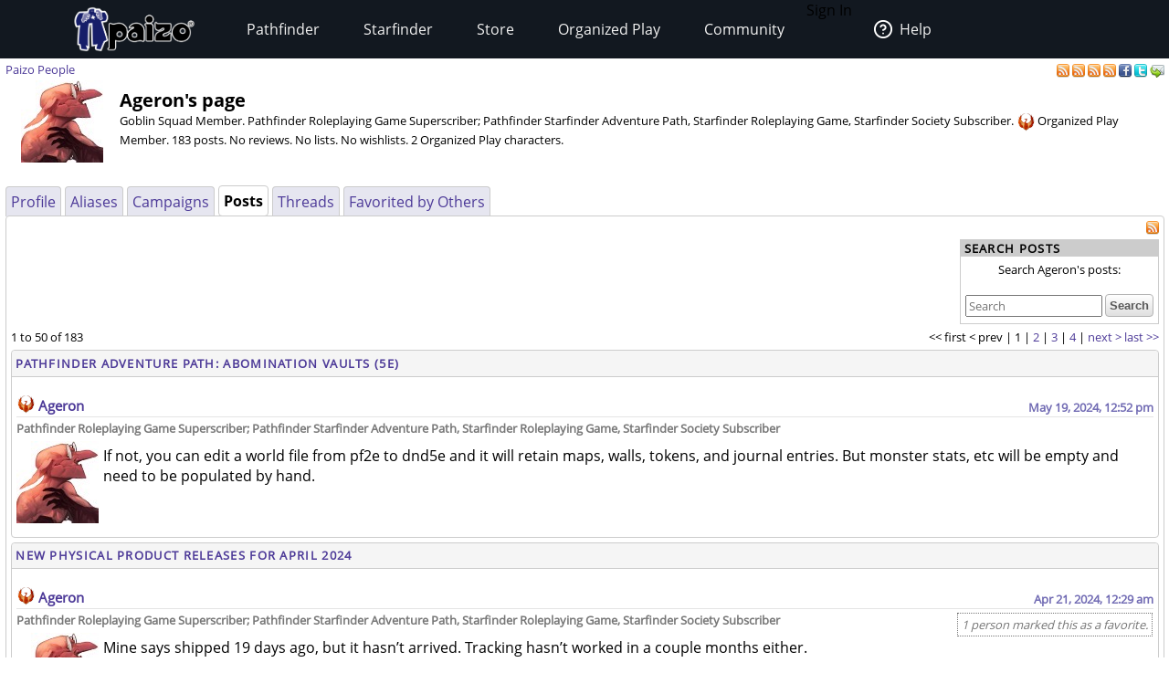

--- FILE ---
content_type: text/html;charset=utf-8
request_url: https://paizo.com/people/Ageron
body_size: 18633
content:
<!DOCTYPE HTML PUBLIC "-//W3C//DTD HTML 4.01 Transitional//EN" "http://www.w3.org/TR/html4/loose.dtd">


	<html>
		<head>
			<meta charset="UTF-8">
        		<meta name="viewport" content="width=device-width">
        		<meta name = "generator" content = "WireHose Server 4.0" />
			
			<LINK rel="stylesheet" type="text/css" href="/include/paizo-0419.min.css" />
			
				
					<link rel="alternate" type="application/atom+xml" href="https://paizo.com/people/Ageron&xml=atom" title="Recent Posts by Ageron" />
				
					<link rel="alternate" type="application/atom+xml" href="https://paizo.com/people/Ageron/favorited&xml=atom" title="Favorited Posts by Ageron" />
				
					<link rel="alternate" type="application/atom+xml" href="https://paizo.com/people/Ageron/reviews&xml=atom" title="Recent Reviews by Ageron" />
				
					<link rel="alternate" type="application/atom+xml" href="https://paizo.com/people/Ageron/wishlists&xml=atom" title="Wishlists and Lists by Ageron" />
				
			
			<title>paizo.com - Paizo People: Ageron</title>
		<script src="/include/paizo.libs-0418.min.js"></script>
</head>
		<body>
		
			
			
			<header data-tier="root" id="nav-wrapper">
	<div class="nav-top"></div>
        <div id="nav-menus">
            <nav id="upper-nav-row">
            </nav>
            <nav id="lower-nav-row"><label id="toggle-menu" for="tm"><span class="hamburger"></span></label><input id="tm" type="checkbox">
                <ul class="main-menu cf">
                		
					
						<li class="account my-account">Sign In</li>
					
					<li class="account help">
						<a href="https://support.paizo.com/support/home"><img src="https://cdn.paizo.com/image/navigation/Personal-Help.png"><span>Help</span></a>
					</li>
					
						<li>
							<input name="terrain-node-pathfinder" type="checkbox" id="terrain-node-pathfinder" />
							<a href="https://paizo.com/pathfinder" title="Pathfinder">Pathfinder<span class="drop-icon">▾</span><label for="terrain-node-pathfinder" class="drop-icon" title="Toggle Drop-down">▾</label></a>
							
								<ul class="sub-menu">
									
										<li class="child">
											<input name="terrain-child-shoppathfinder" type="checkbox" id="terrain-child-pathfinder-shoppathfinder" />
											<a href="https://paizo.com/pathfinder/shoppathfinder" title="Pathfinder &gt; Shop Pathfinder">Shop Pathfinder<span class="drop-icon">▾</span><label for="terrain-child-pathfinder-shoppathfinder" class="drop-icon">▾</label></a>
											
										</li>
									
										<li class="child">
											<input name="terrain-child-videogames" type="checkbox" id="terrain-child-pathfinder-videogames" />
											<a href="https://paizo.com/pathfinder/videogames" title="Pathfinder &gt; Videogames">Videogames<span class="drop-icon">▾</span><label for="terrain-child-pathfinder-videogames" class="drop-icon">▾</label></a>
											
										</li>
									
										<li class="child">
											<input name="terrain-child-society" type="checkbox" id="terrain-child-pathfinder-society" />
											<a href="https://paizo.com/pathfinder/society" title="Pathfinder &gt; Organized Play">Organized Play<span class="drop-icon">▾</span><label for="terrain-child-pathfinder-society" class="drop-icon">▾</label></a>
											
										</li>
									
										<li class="child">
											<input name="terrain-child-faq" type="checkbox" id="terrain-child-pathfinder-faq" />
											<a href="https://paizo.com/pathfinder/faq" title="Pathfinder &gt; FAQ">FAQ<span class="drop-icon">▾</span><label for="terrain-child-pathfinder-faq" class="drop-icon">▾</label></a>
											
										</li>
									
								</ul>
							
						</li>
					
						<li>
							<input name="terrain-node-starfinder" type="checkbox" id="terrain-node-starfinder" />
							<a href="https://paizo.com/starfinder" title="Starfinder">Starfinder<span class="drop-icon">▾</span><label for="terrain-node-starfinder" class="drop-icon" title="Toggle Drop-down">▾</label></a>
							
								<ul class="sub-menu">
									
										<li class="child">
											<input name="terrain-child-shopstarfinder" type="checkbox" id="terrain-child-starfinder-shopstarfinder" />
											<a href="https://paizo.com/starfinder/shopstarfinder" title="Starfinder &gt; Shop Starfinder">Shop Starfinder<span class="drop-icon">▾</span><label for="terrain-child-starfinder-shopstarfinder" class="drop-icon">▾</label></a>
											
										</li>
									
										<li class="child">
											<input name="terrain-child-society" type="checkbox" id="terrain-child-starfinder-society" />
											<a href="https://paizo.com/starfinder/society" title="Starfinder &gt; Organized Play">Organized Play<span class="drop-icon">▾</span><label for="terrain-child-starfinder-society" class="drop-icon">▾</label></a>
											
										</li>
									
										<li class="child">
											<input name="terrain-child-faq" type="checkbox" id="terrain-child-starfinder-faq" />
											<a href="https://paizo.com/starfinder/faq" title="Starfinder &gt; FAQ">FAQ<span class="drop-icon">▾</span><label for="terrain-child-starfinder-faq" class="drop-icon">▾</label></a>
											
										</li>
									
								</ul>
							
						</li>
					
						<li>
							<input name="terrain-node-store" type="checkbox" id="terrain-node-store" />
							<a href="https://paizo.com/store" title="Store">Store<span class="drop-icon">▾</span><label for="terrain-node-store" class="drop-icon" title="Toggle Drop-down">▾</label></a>
							
						</li>
					
						<li>
							<input name="terrain-node-organizedplay" type="checkbox" id="terrain-node-organizedplay" />
							<a href="https://paizo.com/organizedplay" title="Organized Play">Organized Play<span class="drop-icon">▾</span><label for="terrain-node-organizedplay" class="drop-icon" title="Toggle Drop-down">▾</label></a>
							
								<ul class="sub-menu">
									
										<li class="child">
											<input name="terrain-child-pathfinderSociety" type="checkbox" id="terrain-child-organizedplay-pathfinderSociety" />
											<a href="https://paizo.com/pathfinderSociety" title="Organized Play &gt; Pathfinder Society">Pathfinder Society<span class="drop-icon">▾</span><label for="terrain-child-organizedplay-pathfinderSociety" class="drop-icon">▾</label></a>
											
										</li>
									
										<li class="child">
											<input name="terrain-child-starfindersociety" type="checkbox" id="terrain-child-organizedplay-starfindersociety" />
											<a href="https://paizo.com/starfindersociety" title="Organized Play &gt; Starfinder Society">Starfinder Society<span class="drop-icon">▾</span><label for="terrain-child-organizedplay-starfindersociety" class="drop-icon">▾</label></a>
											
										</li>
									
										<li class="child">
											<input name="terrain-child-pacs" type="checkbox" id="terrain-child-organizedplay-pacs" />
											<a href="https://paizo.com/pacs" title="Organized Play &gt; Adventure Card Society">Adventure Card Society<span class="drop-icon">▾</span><label for="terrain-child-organizedplay-pacs" class="drop-icon">▾</label></a>
											
										</li>
									
										<li class="child">
											<input name="terrain-child-myAccount" type="checkbox" id="terrain-child-organizedplay-myAccount" />
											<a href="https://paizo.com/organizedplay/myAccount" title="Organized Play &gt; My Organized Play">My Organized Play<span class="drop-icon">▾</span><label for="terrain-child-organizedplay-myAccount" class="drop-icon">▾</label></a>
											
										</li>
									
										<li class="child">
											<input name="terrain-child-events" type="checkbox" id="terrain-child-organizedplay-events" />
											<a href="https://paizo.com/organizedplay/events" title="Organized Play &gt; Events">Events<span class="drop-icon">▾</span><label for="terrain-child-organizedplay-events" class="drop-icon">▾</label></a>
											
										</li>
									
										<li class="child">
											<input name="terrain-child-policies" type="checkbox" id="terrain-child-organizedplay-policies" />
											<a href="https://paizo.com/organizedplay/policies" title="Organized Play &gt; Policies">Policies<span class="drop-icon">▾</span><label for="terrain-child-organizedplay-policies" class="drop-icon">▾</label></a>
											
										</li>
									
										<li class="child">
											<input name="terrain-child-faq" type="checkbox" id="terrain-child-organizedplay-faq" />
											<a href="https://paizo.com/organizedplay/faq" title="Organized Play &gt; FAQ">FAQ<span class="drop-icon">▾</span><label for="terrain-child-organizedplay-faq" class="drop-icon">▾</label></a>
											
										</li>
									
								</ul>
							
						</li>
					
						<li>
							<input name="terrain-node-community" type="checkbox" id="terrain-node-community" />
							<a href="https://paizo.com/community" title="Community">Community<span class="drop-icon">▾</span><label for="terrain-node-community" class="drop-icon" title="Toggle Drop-down">▾</label></a>
							
								<ul class="sub-menu">
									
										<li class="child">
											<input name="terrain-child-blog" type="checkbox" id="terrain-child-community-blog" />
											<a href="https://paizo.com/community/blog" title="Community &gt; Paizo Blog">Paizo Blog<span class="drop-icon">▾</span><label for="terrain-child-community-blog" class="drop-icon">▾</label></a>
											
												<ul class="sub-menu">
													
														<li class="grandchild"><a href="https://paizo.com/community/blog/2024" title="Community &gt; Paizo Blog &gt; 2024">2024</a></li>
													
												</ul>
											
										</li>
									
										<li class="child">
											<input name="terrain-child-forums" type="checkbox" id="terrain-child-community-forums" />
											<a href="https://paizo.com/community/forums" title="Community &gt; Forums">Forums<span class="drop-icon">▾</span><label for="terrain-child-community-forums" class="drop-icon">▾</label></a>
											
												<ul class="sub-menu">
													
														<li class="grandchild"><a href="https://paizo.com/community/forums/paizo" title="Community &gt; Forums &gt; Paizo">Paizo</a></li>
													
														<li class="grandchild"><a href="https://paizo.com/community/forums/pathfinder" title="Community &gt; Forums &gt; Pathfinder">Pathfinder</a></li>
													
														<li class="grandchild"><a href="https://paizo.com/community/forums/starfinder" title="Community &gt; Forums &gt; Starfinder">Starfinder</a></li>
													
														<li class="grandchild"><a href="https://paizo.com/community/forums/organizedPlay" title="Community &gt; Forums &gt; Organized Play">Organized Play</a></li>
													
														<li class="grandchild"><a href="https://paizo.com/community/forums/digitalProducts" title="Community &gt; Forums &gt; Digital Products">Digital Products</a></li>
													
														<li class="grandchild"><a href="https://paizo.com/community/forums/streamingAndActualPlay" title="Community &gt; Forums &gt; Streaming & Actual Play">Streaming & Actual Play</a></li>
													
														<li class="grandchild"><a href="https://paizo.com/community/forums/campaigns" title="Community &gt; Forums &gt; Online Campaigns">Online Campaigns</a></li>
													
														<li class="grandchild"><a href="https://paizo.com/community/forums/gamerLife" title="Community &gt; Forums &gt; Gamer Life">Gamer Life</a></li>
													
												</ul>
											
										</li>
									
										<li class="child">
											<input name="terrain-child-paizocon" type="checkbox" id="terrain-child-community-paizocon" />
											<a href="https://paizo.com/paizocon" title="Community &gt; PaizoCon">PaizoCon<span class="drop-icon">▾</span><label for="terrain-child-community-paizocon" class="drop-icon">▾</label></a>
											
										</li>
									
										<li class="child">
											<input name="terrain-child-communityuse" type="checkbox" id="terrain-child-community-communityuse" />
											<a href="https://paizo.com/community/communityuse" title="Community &gt; Community Use">Community Use<span class="drop-icon">▾</span><label for="terrain-child-community-communityuse" class="drop-icon">▾</label></a>
											
										</li>
									
										<li class="child">
											<input name="terrain-child-guidelines" type="checkbox" id="terrain-child-community-guidelines" />
											<a href="https://paizo.com/community/guidelines" title="Community &gt; Guidelines">Guidelines<span class="drop-icon">▾</span><label for="terrain-child-community-guidelines" class="drop-icon">▾</label></a>
											
												<ul class="sub-menu">
													
														<li class="grandchild"><a href="https://paizo.com/community/guidelines/untitled" title="Community &gt; Guidelines &gt; untitled">untitled</a></li>
													
												</ul>
											
										</li>
									
								</ul>
							
						</li>
					                    
                    <li class="mobile-help">
                        <div>
                            <h1>Need Help?</h1>
                            <p>Mon–Fri, 10:00 a.m. to 5:00 p.m. Pacific</p>
                            <p><a href="mailto:customer.service@paizo.com">customer.service@paizo.com</a></p>
                        </div>
                    </li>
                </ul>
            </nav>
        </div>
        <aside class="nav-left"></aside>
        <aside class="nav-logo"><a href="/"></a></aside>
        <aside class="nav-right"></aside>
        <div class="nav-bottom"></div>
</header>
			<main class="ctf paizo people-ctf">
				<ul class="context-menu">
					
						<li><a href="https://paizo.com/pathfinder" title="Pathfinder">Pathfinder</a></li>
					
						<li><a href="https://paizo.com/starfinder" title="Starfinder">Starfinder</a></li>
					
						<li><a href="https://paizo.com/store" title="Store">Store</a></li>
					
						<li><a href="https://paizo.com/organizedplay" title="Organized Play">Organized Play</a></li>
					
						<li><a href="https://paizo.com/community" title="Community">Community</a></li>
					
				</ul>
				<table class = "table-align-top" style = "width: 100%;">
					<tr>
						<td id = "main-slot">
							<div class = "tiny" style = "clear: both; overflow: hidden;">
								
									<div class = "pull-right">
										
											
												<a title="Subscribe to recent posts by Ageron" href="https://paizo.com/people/Ageron&xml=atom">
	<img alt="RSS" border="0" src="https://paizo.com/image/button/rss.png" />
	
</a>
											
												<a title="Subscribe to posts by Ageron favorited by others" href="https://paizo.com/people/Ageron/favorited&xml=atom">
	<img alt="RSS" border="0" src="https://paizo.com/image/button/rss.png" />
	
</a>
											
												<a title="Subscribe to recent reviews by Ageron" href="https://paizo.com/people/Ageron/reviews&xml=atom">
	<img alt="RSS" border="0" src="https://paizo.com/image/button/rss.png" />
	
</a>
											
												<a title="Subscribe to Ageron's lists and wishlists" href="https://paizo.com/people/Ageron/wishlists&xml=atom">
	<img alt="RSS" border="0" src="https://paizo.com/image/button/rss.png" />
	
</a>
											
										
										
											
    <a target="_blank" title="Share this user profile on Facebook" href="http://www.facebook.com/sharer.php?u=https%3A%2F%2Fpaizo.com%2Fpeople%2FAgeron&t=Ageron">
    	<img alt="Facebook" src="/image/button/facebook.png" />
    </a>
    <a target="_blank" title="Share this user profile via Twitter" href="http://twitter.com/home?status=Ageron%3A+https%3A%2F%2Fpaizo.com%2Fpeople%2FAgeron">
    	<img alt="Twitter" src="/image/button/twitter.png" />
    </a>
    <a target="_blank" title="Email this user profile " href="mailto:?subject=Ageron&body=Check%20this%20out%20on%20paizo.com:%0A%0AAgeron%0A%0Ahttps://paizo.com/people/Ageron">
    	<img alt="Email" src="/image/button/email.png" />
    </a>

										
										
									</div>
								
								
									<span itemprop = "breadcrumb" class = "pull-left">
										
										
  
    
      
        
        
          <SPAN class="current-node"><a href="https://paizo.com/people" title="Paizo People">Paizo People</a></SPAN>
        
      
      
      
    
  

										
									</span>
								
							</div>
							
							


							
								
								
									
  <div  id="auc_StandardPageTemplate_1_15_11_3_1_1" updateUrl="/cgi-bin/WebObjects/BotLounge.woa/3/ajax/bot/54.StandardPageTemplate.1.15.11.3.1.1">
    
    
      <table>
        <tr>
          
            <td style="width: 120px; vertical-align: middle; text-align: center;"> 
	
		<img align="middle" width="90" height="90" alt="Imp" src="//cdn.paizo.com/image/avatar/PZO90118-Imp_500.jpeg" />
	
 </td>
          
          <td style="vertical-align: bottom;">
            <h1>Ageron's page</h1>
            
            <p class="tiny">Goblin Squad Member. Pathfinder Roleplaying Game Superscriber; Pathfinder Starfinder Adventure Path, Starfinder Roleplaying Game, Starfinder Society Subscriber. <a href="https://paizo.com/pathfinderSociety/factions/sovereignCourt"><img src="https://paizo.com/image/content/PathfinderSociety/SovereignCourt_itsy.png" border="0" align="absmiddle"></a>  Organized Play Member.  183 posts. No reviews. No lists. No wishlists. 2 Organized Play characters. </p>
            
            
          </td>
        </tr>
      </table>
      <br />
      
<div class="tab-panel" id="tabs">
  <div class="tp-top">
    
      
        
        
          


	<div class="bordered-box tp-rear-tab">
	
	
		<div class="bb-content">
			
            
              <a href="https://paizo.com/people/Ageron/profile" title="Ageron"> Profile </a>
              <span id="xnew_huh">
	
</span>
            
            
          
		</div>
	
	
	
	</div>

        
      
        
        
          


	<div class="bordered-box tp-rear-tab">
	
	
		<div class="bb-content">
			
            
              <a href="https://paizo.com/people/Ageron/aliases" title="Ageron"> Aliases </a>
              <span id="xnew_huh">
	
</span>
            
            
          
		</div>
	
	
	
	</div>

        
      
        
        
          


	<div class="bordered-box tp-rear-tab">
	
	
		<div class="bb-content">
			
            
              <a href="https://paizo.com/people/Ageron/campaigns" title="Ageron"> Campaigns </a>
              <span id="xnew_huh">
	
</span>
            
            
          
		</div>
	
	
	
	</div>

        
      
        
          


	<div class="bordered-box tp-front-tab">
	
	
		<div class="bb-content">
			
            <b>Posts</b>
          
		</div>
	
	
	
	</div>

        
        
      
        
        
          


	<div class="bordered-box tp-rear-tab">
	
	
		<div class="bb-content">
			
            
              <a href="https://paizo.com/people/Ageron/threads" title="Ageron"> Threads </a>
              <span id="xnew_huh">
	
</span>
            
            
          
		</div>
	
	
	
	</div>

        
      
        
        
          


	<div class="bordered-box tp-rear-tab">
	
	
		<div class="bb-content">
			
            
              <a href="https://paizo.com/people/Ageron/favorited" title="Ageron"> Favorited by Others </a>
              <span id="xnew_huh">
	
</span>
            
            
          
		</div>
	
	
	
	</div>

        
      
    
  </div>
  


	<div class="bordered-box tp-content">
	
	
		<div class="bb-content">
			
    
     
        
  <div id="busy" style="display:none; float: left; z-index: 9999;"><img src="/WebObjects/Frameworks/Ajax.framework/WebServerResources/wait30.gif" width="30" height="30" /></div>
  

<script>AjaxBusy.register('', 'busy', 'auc_StandardPageTemplate_1_15_11_3_1_1', null, null)</script>

        
          <div style="float: right; text-align: right;">
            <a title="Subscribe to recent posts by Ageron" href="https://paizo.com/people/Ageron/posts&xml=atom">
	<img alt="RSS" border="0" src="https://paizo.com/image/button/rss.png" />
	
</a>
            


	<div class="box search">
		
			<div class="box-title">
        		
          			
          				<span class="box-title-text">
          					Search Posts
          				</span>
          			
        		
        		
        		
        		
  			</div>
  		
  		<div class="box-content ">
  			
	<form method="GET" action="/search" class="tiny" style="display:inline">
		
			<p class = "collapse">
				
				
				Search Ageron's posts:
			</p>
		
		<input name="q" size="30" placeholder="Search" type="text" maxLength="256" id="searchBoxmain" />
		
			
		
		<input type = "submit" value = "Search" />
		<div class="autocomplete" id="searchSuggestionsmain" style="display: none;"></div>
		
		
		
		
			<input type="hidden" value="v5748aid7ubmq" name="person" />
		
	</form>

  		</div>
  	</div>

<script language="JavaScript" type="text/javascript">
new Ajax.Autocompleter("searchBoxmain", "searchSuggestionsmain", "/cgi-bin/WebObjects/SearchSupport.woa/wa/SearchSupport/getMoreTermSuggestions", { method: 'get', minChars: 2, paramName: 'query', noSetWidth: true, selectFirst: false, frequency: 0.3 });
</script>
          </div>
          <br clear="all" />
          

  <table border = "0" cellspacing = "0" width = "100%" cellpadding = "0">
    <tr>
      <td align = "LEFT" class = "tiny">
        1
        to 50
        of 
        183
      </td>
      <td></td>
      <td align = "RIGHT" class = "tiny">
        <nobr>
          &lt;&lt; first
        </nobr>
        <nobr>
          &lt; prev
        </nobr>
        | 
        
          
          
            1
          
          | 
        
          
            <a  href="/cgi-bin/WebObjects/BotLounge.woa/3/ajax/bot/54.StandardPageTemplate.1.15.11.3.1.1.3.13.2.3.2.1.3.1.1.3.1.3.5.2.11.1.1.1" onclick="AUL.update('auc_StandardPageTemplate_1_15_11_3_1_1', {}, '54.StandardPageTemplate.1.15.11.3.1.1.3.13.2.3.2.1.3.1.1.3.1.3.5.2.11.1.1.1');return false;">2</a>
          
          
          | 
        
          
            <a  href="/cgi-bin/WebObjects/BotLounge.woa/3/ajax/bot/54.StandardPageTemplate.1.15.11.3.1.1.3.13.2.3.2.1.3.1.1.3.1.3.5.2.11.2.1.1" onclick="AUL.update('auc_StandardPageTemplate_1_15_11_3_1_1', {}, '54.StandardPageTemplate.1.15.11.3.1.1.3.13.2.3.2.1.3.1.1.3.1.3.5.2.11.2.1.1');return false;">3</a>
          
          
          | 
        
          
            <a  href="/cgi-bin/WebObjects/BotLounge.woa/3/ajax/bot/54.StandardPageTemplate.1.15.11.3.1.1.3.13.2.3.2.1.3.1.1.3.1.3.5.2.11.3.1.1" onclick="AUL.update('auc_StandardPageTemplate_1_15_11_3_1_1', {}, '54.StandardPageTemplate.1.15.11.3.1.1.3.13.2.3.2.1.3.1.1.3.1.3.5.2.11.3.1.1');return false;">4</a>
          
          
          | 
        
        <nobr>
          <a  href="/cgi-bin/WebObjects/BotLounge.woa/3/ajax/bot/54.StandardPageTemplate.1.15.11.3.1.1.3.13.2.3.2.1.3.1.1.3.1.3.5.2.13" onclick="AUL.update('auc_StandardPageTemplate_1_15_11_3_1_1', {}, '54.StandardPageTemplate.1.15.11.3.1.1.3.13.2.3.2.1.3.1.1.3.1.3.5.2.13');return false;">next &gt;</a>
        </nobr>
        <nobr>
          <a  href="/cgi-bin/WebObjects/BotLounge.woa/3/ajax/bot/54.StandardPageTemplate.1.15.11.3.1.1.3.13.2.3.2.1.3.1.1.3.1.3.5.2.15" onclick="AUL.update('auc_StandardPageTemplate_1_15_11_3_1_1', {}, '54.StandardPageTemplate.1.15.11.3.1.1.3.13.2.3.2.1.3.1.1.3.1.3.5.2.15');return false;">last &gt;&gt;</a>
        </nobr>
      </td>
    </tr>
  </table>

           


  
    
      
      


	<div class="bordered-box messageboard-box" style="background-color: null;">
	
		<div class="bb-title">
			
			
				
					<span>
						<a href="https://paizo.com/products/btq03bg3/discuss&page=5?Pathfinder-Adventure-Path-Abomination-Vaults#220">
							Pathfinder Adventure Path: Abomination Vaults (5e)
						</a>
					</span>
				
				
			
			
		</div>
	
	
		<div class="bb-content">
			
        <div class = "post">
          
            
            
              
            
          
            
            
              
                <div id="mprd_post_v5748gbiw7bv4">
  
    <itemscope itemtype="http://schema.org/UserComments">
      <div  id="auc_MessageboardPostRowDisplay" class="post" updateUrl="https://paizo.com/cgi-bin/WebObjects/BotLounge.woa/wa/Spinny/defaultSpinny">
        
  <div id="busy" style="display: none; position: fixed; top: 25%; left: 50%; z-index: 9999;"><img src="/WebObjects/Frameworks/Ajax.framework/WebServerResources/wait30.gif" width="30" height="30" /></div>
  

<script>AjaxBusy.register('masked', 'busy', 'auc_MessageboardPostRowDisplay', null, null)</script>

        <table cellspacing="0" cellpadding="0" class="messageboard-post-header">
          <tr>
            <td class="ph-left">
              
                <A name="24809424"></A>
                <A name="220"></A>
                 <img alt="Sovereign Court" src="https://paizo.com/image/content/PathfinderSociety/SovereignCourt_itsy.png" /> 
                
                <span class="messageboard-avatar-name">
                  <a href="https://paizo.com/people/Ageron" itemprop="url" title="Ageron"> Ageron </a>
                </span>
                
                
                
                
              
              
            </td>
            <td class="ph-right messageboard-prompt">
              <span class="post-date">
                <a href="https://paizo.com/products/btq03bg3/discuss&page=5?Pathfinder-Adventure-Path-Abomination-Vaults#220" title="Link to this post"> <time datetime="2024-05-19T19:52:24Z" itemprop="commentTime">May 19, 2024, 12:52 pm</time> </a>
              </span>
              
                
              
            </td>
          </tr>
        </table>
        <hr />
         <div id="v5748gbiw7bv4" style="display: inline;"></div> 
        <div class="messageboard-post-row">
          <div class="faq-flag-block">
            <table class="favorite-table">
              <tr>
                <td>
                  
                    <span class="hidden faq-flag-dotted" id="faqv5748gbiw7bv4">
                        
                        
                    </span>
                    
                  
                </td>
              </tr>
            </table>
          </div>
          <div class="messageboard messageboard-post" itemprop="commentText">
            
              
                <span class="messageboard-subscriber-tags"> Pathfinder Roleplaying Game Superscriber; Pathfinder Starfinder Adventure Path, Starfinder Roleplaying Game, Starfinder Society Subscriber </span>
              
              
                
                  <a href="https://paizo.com/people/Ageron" itemprop="url" title="Ageron"> 
	
		<img width="90" height="90" alt="Imp" src="//cdn.paizo.com/image/avatar/PZO90118-Imp_500.jpeg" />
	
 </a>
                
                
              
            
            <div class="post-contents"> <p>If not, you can edit a world file from pf2e to dnd5e and it will retain maps, walls, tokens, and journal entries. But monster stats, etc will be empty and need to be populated by hand.</p> </div>
          </div>
        </div>
      </div><script>AUC.register('auc_MessageboardPostRowDisplay');</script>
    </itemscope>
  
</div>
              
            
          
        </div>
      
		</div>
	
	
	
	</div>

    
  

  


  
    
      
      


	<div class="bordered-box messageboard-box" style="background-color: null;">
	
		<div class="bb-title">
			
			
				
					<span>
						<a href="https://paizo.com/threads/rzs43yli?New-Physical-Product-Releases-For-April-2024#42">
							New Physical Product Releases For April 2024
						</a>
					</span>
				
				
			
			
		</div>
	
	
		<div class="bb-content">
			
        <div class = "post">
          
            
            
              
            
          
            
            
              
                <div id="mprd_post_v5748gbivwni3">
  
    <itemscope itemtype="http://schema.org/UserComments">
      <div  id="auc_MessageboardPostRowDisplay" class="post" updateUrl="https://paizo.com/cgi-bin/WebObjects/BotLounge.woa/wa/Spinny/defaultSpinny">
        
  <div id="busy" style="display: none; position: fixed; top: 25%; left: 50%; z-index: 9999;"><img src="/WebObjects/Frameworks/Ajax.framework/WebServerResources/wait30.gif" width="30" height="30" /></div>
  

<script>AjaxBusy.register('masked', 'busy', 'auc_MessageboardPostRowDisplay', null, null)</script>

        <table cellspacing="0" cellpadding="0" class="messageboard-post-header">
          <tr>
            <td class="ph-left">
              
                <A name="24311291"></A>
                <A name="42"></A>
                 <img alt="Sovereign Court" src="https://paizo.com/image/content/PathfinderSociety/SovereignCourt_itsy.png" /> 
                
                <span class="messageboard-avatar-name">
                  <a href="https://paizo.com/people/Ageron" itemprop="url" title="Ageron"> Ageron </a>
                </span>
                
                
                
                
              
              
            </td>
            <td class="ph-right messageboard-prompt">
              <span class="post-date">
                <a href="https://paizo.com/threads/rzs43yli?New-Physical-Product-Releases-For-April-2024#42" title="Link to this post"> <time datetime="2024-04-21T07:29:29Z" itemprop="commentTime">Apr 21, 2024, 12:29 am</time> </a>
              </span>
              
                
              
            </td>
          </tr>
        </table>
        <hr />
         <div id="v5748gbivwni3" style="display: inline;"></div> 
        <div class="messageboard-post-row">
          <div class="faq-flag-block">
            <table class="favorite-table">
              <tr>
                <td>
                  
                    <span class="faq-flag-dotted" id="faqv5748gbivwni3">
                        
                       1 person marked this as a favorite. 
                    </span>
                    
                  
                </td>
              </tr>
            </table>
          </div>
          <div class="messageboard messageboard-post" itemprop="commentText">
            
              
                <span class="messageboard-subscriber-tags"> Pathfinder Roleplaying Game Superscriber; Pathfinder Starfinder Adventure Path, Starfinder Roleplaying Game, Starfinder Society Subscriber </span>
              
              
                
                  <a href="https://paizo.com/people/Ageron" itemprop="url" title="Ageron"> 
	
		<img width="90" height="90" alt="Imp" src="//cdn.paizo.com/image/avatar/PZO90118-Imp_500.jpeg" />
	
 </a>
                
                
              
            
            <div class="post-contents"> <p>Mine says shipped 19 days ago, but it hasn’t arrived. Tracking hasn’t worked in a couple months either.</p> </div>
          </div>
        </div>
      </div><script>AUC.register('auc_MessageboardPostRowDisplay');</script>
    </itemscope>
  
</div>
              
            
          
        </div>
      
		</div>
	
	
	
	</div>

    
  

  


  
    
      
      


	<div class="bordered-box messageboard-box" style="background-color: null;">
	
		<div class="bb-title">
			
			
				
					<span>
						<a href="https://paizo.com/threads/rzs43w9x&page=5?New-Physical-Product-Releases-in-November-2023#201">
							New Physical Product Releases in November 2023
						</a>
					</span>
				
				
			
			
		</div>
	
	
		<div class="bb-content">
			
        <div class = "post">
          
            
            
              
            
          
            
            
              
                <div id="mprd_post_v5748gbivm0gt">
  
    <itemscope itemtype="http://schema.org/UserComments">
      <div  id="auc_MessageboardPostRowDisplay" class="post" updateUrl="https://paizo.com/cgi-bin/WebObjects/BotLounge.woa/wa/Spinny/defaultSpinny">
        
  <div id="busy" style="display: none; position: fixed; top: 25%; left: 50%; z-index: 9999;"><img src="/WebObjects/Frameworks/Ajax.framework/WebServerResources/wait30.gif" width="30" height="30" /></div>
  

<script>AjaxBusy.register('masked', 'busy', 'auc_MessageboardPostRowDisplay', null, null)</script>

        <table cellspacing="0" cellpadding="0" class="messageboard-post-header">
          <tr>
            <td class="ph-left">
              
                <A name="23814877"></A>
                <A name="201"></A>
                 <img alt="Sovereign Court" src="https://paizo.com/image/content/PathfinderSociety/SovereignCourt_itsy.png" /> 
                
                <span class="messageboard-avatar-name">
                  <a href="https://paizo.com/people/Ageron" itemprop="url" title="Ageron"> Ageron </a>
                </span>
                
                
                
                
              
              
            </td>
            <td class="ph-right messageboard-prompt">
              <span class="post-date">
                <a href="https://paizo.com/threads/rzs43w9x&page=5?New-Physical-Product-Releases-in-November-2023#201" title="Link to this post"> <time datetime="2023-11-24T22:28:35Z" itemprop="commentTime">Nov 24, 2023, 02:28 pm</time> </a>
              </span>
              
                
              
            </td>
          </tr>
        </table>
        <hr />
         <div id="v5748gbivm0gt" style="display: inline;"></div> 
        <div class="messageboard-post-row">
          <div class="faq-flag-block">
            <table class="favorite-table">
              <tr>
                <td>
                  
                    <span class="faq-flag-dotted" id="faqv5748gbivm0gt">
                        
                       1 person marked this as a favorite. 
                    </span>
                    
                  
                </td>
              </tr>
            </table>
          </div>
          <div class="messageboard messageboard-post" itemprop="commentText">
            
              
                <span class="messageboard-subscriber-tags"> Pathfinder Roleplaying Game Superscriber; Pathfinder Starfinder Adventure Path, Starfinder Roleplaying Game, Starfinder Society Subscriber </span>
              
              
                
                  <a href="https://paizo.com/people/Ageron" itemprop="url" title="Ageron"> 
	
		<img width="90" height="90" alt="Imp" src="//cdn.paizo.com/image/avatar/PZO90118-Imp_500.jpeg" />
	
 </a>
                
                
              
            
            <div class="post-contents"> <p>This has been a painful wait. Tracking finally working and says out for delivery. So, hoping to have them for the weekend!</p> </div>
          </div>
        </div>
      </div><script>AUC.register('auc_MessageboardPostRowDisplay');</script>
    </itemscope>
  
</div>
              
            
          
        </div>
      
		</div>
	
	
	
	</div>

    
  

  


  
    
      
      


	<div class="bordered-box messageboard-box" style="background-color: null;">
	
		<div class="bb-title">
			
			
				
					<span>
						<a href="https://paizo.com/community/blog/v5748dyo6sigi?Black-Fireday-to-Cyber-Moonday-Sale#6">
							Paizo Blog: Black Fireday to Cyber Moonday Sale!
						</a>
					</span>
				
				
			
			
		</div>
	
	
		<div class="bb-content">
			
        <div class = "post">
          
            
            
              
            
          
            
            
              
                <div id="mprd_post_v5748gbivlz55">
  
    <itemscope itemtype="http://schema.org/UserComments">
      <div  id="auc_MessageboardPostRowDisplay" class="post" updateUrl="https://paizo.com/cgi-bin/WebObjects/BotLounge.woa/wa/Spinny/defaultSpinny">
        
  <div id="busy" style="display: none; position: fixed; top: 25%; left: 50%; z-index: 9999;"><img src="/WebObjects/Frameworks/Ajax.framework/WebServerResources/wait30.gif" width="30" height="30" /></div>
  

<script>AjaxBusy.register('masked', 'busy', 'auc_MessageboardPostRowDisplay', null, null)</script>

        <table cellspacing="0" cellpadding="0" class="messageboard-post-header">
          <tr>
            <td class="ph-left">
              
                <A name="23813161"></A>
                <A name="6"></A>
                 <img alt="Sovereign Court" src="https://paizo.com/image/content/PathfinderSociety/SovereignCourt_itsy.png" /> 
                
                <span class="messageboard-avatar-name">
                  <a href="https://paizo.com/people/Ageron" itemprop="url" title="Ageron"> Ageron </a>
                </span>
                
                
                
                
              
              
            </td>
            <td class="ph-right messageboard-prompt">
              <span class="post-date">
                <a href="https://paizo.com/community/blog/v5748dyo6sigi?Black-Fireday-to-Cyber-Moonday-Sale#6" title="Link to this post"> <time datetime="2023-11-23T10:12:20Z" itemprop="commentTime">Nov 23, 2023, 02:12 am</time> </a>
              </span>
              
                
              
            </td>
          </tr>
        </table>
        <hr />
         <div id="v5748gbivlz55" style="display: inline;"></div> 
        <div class="messageboard-post-row">
          <div class="faq-flag-block">
            <table class="favorite-table">
              <tr>
                <td>
                  
                    <span class="hidden faq-flag-dotted" id="faqv5748gbivlz55">
                        
                        
                    </span>
                    
                  
                </td>
              </tr>
            </table>
          </div>
          <div class="messageboard messageboard-post" itemprop="commentText">
            
              
                <span class="messageboard-subscriber-tags"> Pathfinder Roleplaying Game Superscriber; Pathfinder Starfinder Adventure Path, Starfinder Roleplaying Game, Starfinder Society Subscriber </span>
              
              
                
                  <a href="https://paizo.com/people/Ageron" itemprop="url" title="Ageron"> 
	
		<img width="90" height="90" alt="Imp" src="//cdn.paizo.com/image/avatar/PZO90118-Imp_500.jpeg" />
	
 </a>
                
                
              
            
            <div class="post-contents"> <div class="messageboard-quotee">coolspidey wrote:</div><blockquote> <div class="messageboard-quotee">azrazalea wrote:</div><blockquote><br />
<br />

Nope, I also don't see any. Guessing it isn't actually active yet. </blockquote>I think they should be, but good to know that I'm not the only one. </blockquote><p>Same. </div>
          </div>
        </div>
      </div><script>AUC.register('auc_MessageboardPostRowDisplay');</script>
    </itemscope>
  
</div>
              
            
          
        </div>
      
		</div>
	
	
	
	</div>

    
  

  


  
    
      
      


	<div class="bordered-box messageboard-box" style="background-color: null;">
	
		<div class="bb-title">
			
			
				
					<span>
						<a href="https://paizo.com/community/blog/v5748dyo6sig4?Pathfinder-Infinite-and-the-ORC-License#2">
							Paizo Blog: Pathfinder Infinite and the ORC License
						</a>
					</span>
				
				
			
			
		</div>
	
	
		<div class="bb-content">
			
        <div class = "post">
          
            
            
              
            
          
            
            
              
                <div id="mprd_post_v5748gbivlpin">
  
    <itemscope itemtype="http://schema.org/UserComments">
      <div  id="auc_MessageboardPostRowDisplay" class="post" updateUrl="https://paizo.com/cgi-bin/WebObjects/BotLounge.woa/wa/Spinny/defaultSpinny">
        
  <div id="busy" style="display: none; position: fixed; top: 25%; left: 50%; z-index: 9999;"><img src="/WebObjects/Frameworks/Ajax.framework/WebServerResources/wait30.gif" width="30" height="30" /></div>
  

<script>AjaxBusy.register('masked', 'busy', 'auc_MessageboardPostRowDisplay', null, null)</script>

        <table cellspacing="0" cellpadding="0" class="messageboard-post-header">
          <tr>
            <td class="ph-left">
              
                <A name="23800687"></A>
                <A name="2"></A>
                 <img alt="Sovereign Court" src="https://paizo.com/image/content/PathfinderSociety/SovereignCourt_itsy.png" /> 
                
                <span class="messageboard-avatar-name">
                  <a href="https://paizo.com/people/Ageron" itemprop="url" title="Ageron"> Ageron </a>
                </span>
                
                
                
                
              
              
            </td>
            <td class="ph-right messageboard-prompt">
              <span class="post-date">
                <a href="https://paizo.com/community/blog/v5748dyo6sig4?Pathfinder-Infinite-and-the-ORC-License#2" title="Link to this post"> <time datetime="2023-11-14T19:32:05Z" itemprop="commentTime">Nov 14, 2023, 11:32 am</time> </a>
              </span>
              
                
              
            </td>
          </tr>
        </table>
        <hr />
         <div id="v5748gbivlpin" style="display: inline;"></div> 
        <div class="messageboard-post-row">
          <div class="faq-flag-block">
            <table class="favorite-table">
              <tr>
                <td>
                  
                    <span class="hidden faq-flag-dotted" id="faqv5748gbivlpin">
                        
                        
                    </span>
                    
                  
                </td>
              </tr>
            </table>
          </div>
          <div class="messageboard messageboard-post" itemprop="commentText">
            
              
                <span class="messageboard-subscriber-tags"> Pathfinder Roleplaying Game Superscriber; Pathfinder Starfinder Adventure Path, Starfinder Roleplaying Game, Starfinder Society Subscriber </span>
              
              
                
                  <a href="https://paizo.com/people/Ageron" itemprop="url" title="Ageron"> 
	
		<img width="90" height="90" alt="Imp" src="//cdn.paizo.com/image/avatar/PZO90118-Imp_500.jpeg" />
	
 </a>
                
                
              
            
            <div class="post-contents"> <p>Wut?</p> </div>
          </div>
        </div>
      </div><script>AUC.register('auc_MessageboardPostRowDisplay');</script>
    </itemscope>
  
</div>
              
            
          
        </div>
      
		</div>
	
	
	
	</div>

    
  

  


  
    
      
      


	<div class="bordered-box messageboard-box" style="background-color: null;">
	
		<div class="bb-title">
			
			
				
					<span>
						<a href="https://paizo.com/threads/rzs43w9x&page=2?New-Physical-Product-Releases-in-November-2023#92">
							New Physical Product Releases in November 2023
						</a>
					</span>
				
				
			
			
		</div>
	
	
		<div class="bb-content">
			
        <div class = "post">
          
            
            
              
            
          
            
            
              
                <div id="mprd_post_v5748gbivlmum">
  
    <itemscope itemtype="http://schema.org/UserComments">
      <div  id="auc_MessageboardPostRowDisplay" class="post" updateUrl="https://paizo.com/cgi-bin/WebObjects/BotLounge.woa/wa/Spinny/defaultSpinny">
        
  <div id="busy" style="display: none; position: fixed; top: 25%; left: 50%; z-index: 9999;"><img src="/WebObjects/Frameworks/Ajax.framework/WebServerResources/wait30.gif" width="30" height="30" /></div>
  

<script>AjaxBusy.register('masked', 'busy', 'auc_MessageboardPostRowDisplay', null, null)</script>

        <table cellspacing="0" cellpadding="0" class="messageboard-post-header">
          <tr>
            <td class="ph-left">
              
                <A name="23797230"></A>
                <A name="92"></A>
                 <img alt="Sovereign Court" src="https://paizo.com/image/content/PathfinderSociety/SovereignCourt_itsy.png" /> 
                
                <span class="messageboard-avatar-name">
                  <a href="https://paizo.com/people/Ageron" itemprop="url" title="Ageron"> Ageron </a>
                </span>
                
                
                
                
              
              
            </td>
            <td class="ph-right messageboard-prompt">
              <span class="post-date">
                <a href="https://paizo.com/threads/rzs43w9x&page=2?New-Physical-Product-Releases-in-November-2023#92" title="Link to this post"> <time datetime="2023-11-12T01:27:21Z" itemprop="commentTime">Nov 11, 2023, 05:27 pm</time> </a>
              </span>
              
                
              
            </td>
          </tr>
        </table>
        <hr />
         <div id="v5748gbivlmum" style="display: inline;"></div> 
        <div class="messageboard-post-row">
          <div class="faq-flag-block">
            <table class="favorite-table">
              <tr>
                <td>
                  
                    <span class="hidden faq-flag-dotted" id="faqv5748gbivlmum">
                        
                        
                    </span>
                    
                  
                </td>
              </tr>
            </table>
          </div>
          <div class="messageboard messageboard-post" itemprop="commentText">
            
              
                <span class="messageboard-subscriber-tags"> Pathfinder Roleplaying Game Superscriber; Pathfinder Starfinder Adventure Path, Starfinder Roleplaying Game, Starfinder Society Subscriber </span>
              
              
                
                  <a href="https://paizo.com/people/Ageron" itemprop="url" title="Ageron"> 
	
		<img width="90" height="90" alt="Imp" src="//cdn.paizo.com/image/avatar/PZO90118-Imp_500.jpeg" />
	
 </a>
                
                
              
            
            <div class="post-contents"> <div class="messageboard-quotee">Yoshua wrote:</div><blockquote><p> I am in the boat, lucky as it is, that got notification on the 1st and still awaiting the physical arrival. </p>

<p>Hope you peeps get those downloads soon. </blockquote><p>Same boat. Don't think I've ever had shipping take so long before. Feel bad for folks who don't have the PDF to tide them over but I've been there before myself. If it helps the wait, the changes seem extremely minimal. </div>
          </div>
        </div>
      </div><script>AUC.register('auc_MessageboardPostRowDisplay');</script>
    </itemscope>
  
</div>
              
            
          
        </div>
      
		</div>
	
	
	
	</div>

    
  

  


  
    
      
      


	<div class="bordered-box messageboard-box" style="background-color: null;">
	
		<div class="bb-title">
			
			
				
					<span>
						<a href="https://paizo.com/threads/rzs43w9x?New-Physical-Product-Releases-in-November-2023#10">
							New Physical Product Releases in November 2023
						</a>
					</span>
				
				
			
			
		</div>
	
	
		<div class="bb-content">
			
        <div class = "post">
          
            
            
              
            
          
            
            
              
                <div id="mprd_post_v5748gbivl55g">
  
    <itemscope itemtype="http://schema.org/UserComments">
      <div  id="auc_MessageboardPostRowDisplay" class="post" updateUrl="https://paizo.com/cgi-bin/WebObjects/BotLounge.woa/wa/Spinny/defaultSpinny">
        
  <div id="busy" style="display: none; position: fixed; top: 25%; left: 50%; z-index: 9999;"><img src="/WebObjects/Frameworks/Ajax.framework/WebServerResources/wait30.gif" width="30" height="30" /></div>
  

<script>AjaxBusy.register('masked', 'busy', 'auc_MessageboardPostRowDisplay', null, null)</script>

        <table cellspacing="0" cellpadding="0" class="messageboard-post-header">
          <tr>
            <td class="ph-left">
              
                <A name="23774292"></A>
                <A name="10"></A>
                 <img alt="Sovereign Court" src="https://paizo.com/image/content/PathfinderSociety/SovereignCourt_itsy.png" /> 
                
                <span class="messageboard-avatar-name">
                  <a href="https://paizo.com/people/Ageron" itemprop="url" title="Ageron"> Ageron </a>
                </span>
                
                
                
                
              
              
            </td>
            <td class="ph-right messageboard-prompt">
              <span class="post-date">
                <a href="https://paizo.com/threads/rzs43w9x?New-Physical-Product-Releases-in-November-2023#10" title="Link to this post"> <time datetime="2023-10-26T19:36:44Z" itemprop="commentTime">Oct 26, 2023, 12:36 pm</time> </a>
              </span>
              
                
              
            </td>
          </tr>
        </table>
        <hr />
         <div id="v5748gbivl55g" style="display: inline;"></div> 
        <div class="messageboard-post-row">
          <div class="faq-flag-block">
            <table class="favorite-table">
              <tr>
                <td>
                  
                    <span class="hidden faq-flag-dotted" id="faqv5748gbivl55g">
                        
                        
                    </span>
                    
                  
                </td>
              </tr>
            </table>
          </div>
          <div class="messageboard messageboard-post" itemprop="commentText">
            
              
                <span class="messageboard-subscriber-tags"> Pathfinder Roleplaying Game Superscriber; Pathfinder Starfinder Adventure Path, Starfinder Roleplaying Game, Starfinder Society Subscriber </span>
              
              
                
                  <a href="https://paizo.com/people/Ageron" itemprop="url" title="Ageron"> 
	
		<img width="90" height="90" alt="Imp" src="//cdn.paizo.com/image/avatar/PZO90118-Imp_500.jpeg" />
	
 </a>
                
                
              
            
            <div class="post-contents"> <div class="messageboard-quotee">A_G wrote:</div><blockquote><p> So this, from the PF2E Remaster FAQ, just isn't happening?  It's just full speed ahead with the books and it's on us to deal with, if we were waiting for a user-friendly solution because we thought it was going to be done?  The promised method is just "email customer service"?  I don't recall being provided with any additional details either.</p>

<div class="messageboard-quotee">Quote:</div><blockquote>We are currently working on a method whereby existing subscribers will have the opportunity to “opt out” of these volumes if they wish, and will provide additional details as we get closer to the release of the first two volumes</blockquote></blockquote><p>I don't recall seeing that they ever actually provided this opt-out. Hopefully this doesn't become a massive issue for them once they start charging people. </div>
          </div>
        </div>
      </div><script>AUC.register('auc_MessageboardPostRowDisplay');</script>
    </itemscope>
  
</div>
              
            
          
        </div>
      
		</div>
	
	
	
	</div>

    
  

  


  
    
      
      


	<div class="bordered-box messageboard-box" style="background-color: null;">
	
		<div class="bb-title">
			
			
				
					<span>
						<a href="https://paizo.com/threads/rzs43w9x?New-Physical-Product-Releases-in-November-2023#7">
							New Physical Product Releases in November 2023
						</a>
					</span>
				
				
			
			
		</div>
	
	
		<div class="bb-content">
			
        <div class = "post">
          
            
            
              
            
          
            
            
              
                <div id="mprd_post_v5748gbivl4y9">
  
    <itemscope itemtype="http://schema.org/UserComments">
      <div  id="auc_MessageboardPostRowDisplay" class="post" updateUrl="https://paizo.com/cgi-bin/WebObjects/BotLounge.woa/wa/Spinny/defaultSpinny">
        
  <div id="busy" style="display: none; position: fixed; top: 25%; left: 50%; z-index: 9999;"><img src="/WebObjects/Frameworks/Ajax.framework/WebServerResources/wait30.gif" width="30" height="30" /></div>
  

<script>AjaxBusy.register('masked', 'busy', 'auc_MessageboardPostRowDisplay', null, null)</script>

        <table cellspacing="0" cellpadding="0" class="messageboard-post-header">
          <tr>
            <td class="ph-left">
              
                <A name="23774033"></A>
                <A name="7"></A>
                 <img alt="Sovereign Court" src="https://paizo.com/image/content/PathfinderSociety/SovereignCourt_itsy.png" /> 
                
                <span class="messageboard-avatar-name">
                  <a href="https://paizo.com/people/Ageron" itemprop="url" title="Ageron"> Ageron </a>
                </span>
                
                
                
                
              
              
            </td>
            <td class="ph-right messageboard-prompt">
              <span class="post-date">
                <a href="https://paizo.com/threads/rzs43w9x?New-Physical-Product-Releases-in-November-2023#7" title="Link to this post"> <time datetime="2023-10-26T16:39:29Z" itemprop="commentTime">Oct 26, 2023, 09:39 am</time> </a>
              </span>
              
                
              
            </td>
          </tr>
        </table>
        <hr />
         <div id="v5748gbivl4y9" style="display: inline;"></div> 
        <div class="messageboard-post-row">
          <div class="faq-flag-block">
            <table class="favorite-table">
              <tr>
                <td>
                  
                    <span class="hidden faq-flag-dotted" id="faqv5748gbivl4y9">
                        
                        
                    </span>
                    
                  
                </td>
              </tr>
            </table>
          </div>
          <div class="messageboard messageboard-post" itemprop="commentText">
            
              
                <span class="messageboard-subscriber-tags"> Pathfinder Roleplaying Game Superscriber; Pathfinder Starfinder Adventure Path, Starfinder Roleplaying Game, Starfinder Society Subscriber </span>
              
              
                
                  <a href="https://paizo.com/people/Ageron" itemprop="url" title="Ageron"> 
	
		<img width="90" height="90" alt="Imp" src="//cdn.paizo.com/image/avatar/PZO90118-Imp_500.jpeg" />
	
 </a>
                
                
              
            
            <div class="post-contents"> <p>I can't wait! *insert thirsty emoji*</p> </div>
          </div>
        </div>
      </div><script>AUC.register('auc_MessageboardPostRowDisplay');</script>
    </itemscope>
  
</div>
              
            
          
        </div>
      
		</div>
	
	
	
	</div>

    
  

  


  
    
      
      


	<div class="bordered-box messageboard-box" style="background-color: null;">
	
		<div class="bb-title">
			
			
				
					<span>
						<a href="https://paizo.com/community/blog/v5748dyo6siej?Pathfinder-Playtest-Halfway-There#12">
							Paizo Blog: Pathfinder Playtest: Halfway There!
						</a>
					</span>
				
				
			
			
		</div>
	
	
		<div class="bb-content">
			
        <div class = "post">
          
            
            
              
            
          
            
            
              
                <div id="mprd_post_v5748gbivk1cq">
  
    <itemscope itemtype="http://schema.org/UserComments">
      <div  id="auc_MessageboardPostRowDisplay" class="post" updateUrl="https://paizo.com/cgi-bin/WebObjects/BotLounge.woa/wa/Spinny/defaultSpinny">
        
  <div id="busy" style="display: none; position: fixed; top: 25%; left: 50%; z-index: 9999;"><img src="/WebObjects/Frameworks/Ajax.framework/WebServerResources/wait30.gif" width="30" height="30" /></div>
  

<script>AjaxBusy.register('masked', 'busy', 'auc_MessageboardPostRowDisplay', null, null)</script>

        <table cellspacing="0" cellpadding="0" class="messageboard-post-header">
          <tr>
            <td class="ph-left">
              
                <A name="23722714"></A>
                <A name="12"></A>
                 <img alt="Sovereign Court" src="https://paizo.com/image/content/PathfinderSociety/SovereignCourt_itsy.png" /> 
                
                <span class="messageboard-avatar-name">
                  <a href="https://paizo.com/people/Ageron" itemprop="url" title="Ageron"> Ageron </a>
                </span>
                
                
                
                
              
              
            </td>
            <td class="ph-right messageboard-prompt">
              <span class="post-date">
                <a href="https://paizo.com/community/blog/v5748dyo6siej?Pathfinder-Playtest-Halfway-There#12" title="Link to this post"> <time datetime="2023-09-20T22:59:40Z" itemprop="commentTime">Sep 20, 2023, 03:59 pm</time> </a>
              </span>
              
                
              
            </td>
          </tr>
        </table>
        <hr />
         <div id="v5748gbivk1cq" style="display: inline;"></div> 
        <div class="messageboard-post-row">
          <div class="faq-flag-block">
            <table class="favorite-table">
              <tr>
                <td>
                  
                    <span class="faq-flag-dotted" id="faqv5748gbivk1cq">
                        
                       1 person marked this as a favorite. 
                    </span>
                    
                  
                </td>
              </tr>
            </table>
          </div>
          <div class="messageboard messageboard-post" itemprop="commentText">
            
              
                <span class="messageboard-subscriber-tags"> Pathfinder Roleplaying Game Superscriber; Pathfinder Starfinder Adventure Path, Starfinder Roleplaying Game, Starfinder Society Subscriber </span>
              
              
                
                  <a href="https://paizo.com/people/Ageron" itemprop="url" title="Ageron"> 
	
		<img width="90" height="90" alt="Imp" src="//cdn.paizo.com/image/avatar/PZO90118-Imp_500.jpeg" />
	
 </a>
                
                
              
            
            <div class="post-contents"> <p>It’s great!</p> </div>
          </div>
        </div>
      </div><script>AUC.register('auc_MessageboardPostRowDisplay');</script>
    </itemscope>
  
</div>
              
            
          
        </div>
      
		</div>
	
	
	
	</div>

    
  

  


  
    
      
      


	<div class="bordered-box messageboard-box" style="background-color: null;">
	
		<div class="bb-title">
			
			
				
					<span>
						<a href="https://paizo.com/products/btq02eok/discuss?Pathfinder-GM-Core#37">
							Pathfinder GM Core
						</a>
					</span>
				
				
			
			
		</div>
	
	
		<div class="bb-content">
			
        <div class = "post">
          
            
            
              
            
          
            
            
              
                <div id="mprd_post_v5748gbivfrzw">
  
    <itemscope itemtype="http://schema.org/UserComments">
      <div  id="auc_MessageboardPostRowDisplay" class="post" updateUrl="https://paizo.com/cgi-bin/WebObjects/BotLounge.woa/wa/Spinny/defaultSpinny">
        
  <div id="busy" style="display: none; position: fixed; top: 25%; left: 50%; z-index: 9999;"><img src="/WebObjects/Frameworks/Ajax.framework/WebServerResources/wait30.gif" width="30" height="30" /></div>
  

<script>AjaxBusy.register('masked', 'busy', 'auc_MessageboardPostRowDisplay', null, null)</script>

        <table cellspacing="0" cellpadding="0" class="messageboard-post-header">
          <tr>
            <td class="ph-left">
              
                <A name="23523964"></A>
                <A name="37"></A>
                 <img alt="Sovereign Court" src="https://paizo.com/image/content/PathfinderSociety/SovereignCourt_itsy.png" /> 
                
                <span class="messageboard-avatar-name">
                  <a href="https://paizo.com/people/Ageron" itemprop="url" title="Ageron"> Ageron </a>
                </span>
                
                
                
                
              
              
            </td>
            <td class="ph-right messageboard-prompt">
              <span class="post-date">
                <a href="https://paizo.com/products/btq02eok/discuss?Pathfinder-GM-Core#37" title="Link to this post"> <time datetime="2023-05-09T17:30:23Z" itemprop="commentTime">May 9, 2023, 10:30 am</time> </a>
              </span>
              
                
              
            </td>
          </tr>
        </table>
        <hr />
         <div id="v5748gbivfrzw" style="display: inline;"></div> 
        <div class="messageboard-post-row">
          <div class="faq-flag-block">
            <table class="favorite-table">
              <tr>
                <td>
                  
                    <span class="faq-flag-dotted" id="faqv5748gbivfrzw">
                        
                       1 person marked this as a favorite. 
                    </span>
                    
                  
                </td>
              </tr>
            </table>
          </div>
          <div class="messageboard messageboard-post" itemprop="commentText">
            
              
                <span class="messageboard-subscriber-tags"> Pathfinder Roleplaying Game Superscriber; Pathfinder Starfinder Adventure Path, Starfinder Roleplaying Game, Starfinder Society Subscriber </span>
              
              
                
                  <a href="https://paizo.com/people/Ageron" itemprop="url" title="Ageron"> 
	
		<img width="90" height="90" alt="Imp" src="//cdn.paizo.com/image/avatar/PZO90118-Imp_500.jpeg" />
	
 </a>
                
                
              
            
            <div class="post-contents"> <div class="messageboard-quotee">Ravien999 wrote:</div><blockquote> <div class="messageboard-quotee">The Raven Black wrote:</div><blockquote> And then you don't need to buy any book. </blockquote><p>Except I do - for two reasons

<p>As someone who often engages in society, especially in meatspace games, I effectively do have to, as I have to stay current with RAW and if I'm going to be passing judgement on rules, I need to have an updated copy of said rules.. </blockquote><p>So if you would have had to buy the next printing anyway, since each new printing incorporates errata, is there a functional difference here? </div>
          </div>
        </div>
      </div><script>AUC.register('auc_MessageboardPostRowDisplay');</script>
    </itemscope>
  
</div>
              
            
          
        </div>
      
		</div>
	
	
	
	</div>

    
  

  


  
    
      
      


	<div class="bordered-box messageboard-box" style="background-color: null;">
	
		<div class="bb-title">
			
			
				
					<span>
						<a href="https://paizo.com/community/blog/v5748dyo6siah&page=2?A-Pathfinder-Abomination-Vaults-ARPG-coming#73">
							Paizo Blog: A Pathfinder Abomination Vaults ARPG coming to Kickstarter!
						</a>
					</span>
				
				
			
			
		</div>
	
	
		<div class="bb-content">
			
        <div class = "post">
          
            
            
              
            
          
            
            
              
                <div id="mprd_post_v5748gbivfhhj">
  
    <itemscope itemtype="http://schema.org/UserComments">
      <div  id="auc_MessageboardPostRowDisplay" class="post" updateUrl="https://paizo.com/cgi-bin/WebObjects/BotLounge.woa/wa/Spinny/defaultSpinny">
        
  <div id="busy" style="display: none; position: fixed; top: 25%; left: 50%; z-index: 9999;"><img src="/WebObjects/Frameworks/Ajax.framework/WebServerResources/wait30.gif" width="30" height="30" /></div>
  

<script>AjaxBusy.register('masked', 'busy', 'auc_MessageboardPostRowDisplay', null, null)</script>

        <table cellspacing="0" cellpadding="0" class="messageboard-post-header">
          <tr>
            <td class="ph-left">
              
                <A name="23510343"></A>
                <A name="73"></A>
                 <img alt="Sovereign Court" src="https://paizo.com/image/content/PathfinderSociety/SovereignCourt_itsy.png" /> 
                
                <span class="messageboard-avatar-name">
                  <a href="https://paizo.com/people/Ageron" itemprop="url" title="Ageron"> Ageron </a>
                </span>
                
                
                
                
              
              
            </td>
            <td class="ph-right messageboard-prompt">
              <span class="post-date">
                <a href="https://paizo.com/community/blog/v5748dyo6siah&page=2?A-Pathfinder-Abomination-Vaults-ARPG-coming#73" title="Link to this post"> <time datetime="2023-05-01T21:08:59Z" itemprop="commentTime">May 1, 2023, 02:08 pm</time> </a>
              </span>
              
                
              
            </td>
          </tr>
        </table>
        <hr />
         <div id="v5748gbivfhhj" style="display: inline;"></div> 
        <div class="messageboard-post-row">
          <div class="faq-flag-block">
            <table class="favorite-table">
              <tr>
                <td>
                  
                    <span class="hidden faq-flag-dotted" id="faqv5748gbivfhhj">
                        
                        
                    </span>
                    
                  
                </td>
              </tr>
            </table>
          </div>
          <div class="messageboard messageboard-post" itemprop="commentText">
            
              
                <span class="messageboard-subscriber-tags"> Pathfinder Roleplaying Game Superscriber; Pathfinder Starfinder Adventure Path, Starfinder Roleplaying Game, Starfinder Society Subscriber </span>
              
              
                
                  <a href="https://paizo.com/people/Ageron" itemprop="url" title="Ageron"> 
	
		<img width="90" height="90" alt="Imp" src="//cdn.paizo.com/image/avatar/PZO90118-Imp_500.jpeg" />
	
 </a>
                
                
              
            
            <div class="post-contents"> <div class="messageboard-quotee">Zaister wrote:</div><blockquote> Granted, the footage looks neat, but there's not a single scene that I recognize from the adventure. </blockquote><p>I have the adventure, but I am planning to try to wrangle a 5e friend into running the 5e version of this, so haven’t perused it. Can anyone who has played it comment on this? There’s every possibility these are just testbed environments. </div>
          </div>
        </div>
      </div><script>AUC.register('auc_MessageboardPostRowDisplay');</script>
    </itemscope>
  
</div>
              
            
          
        </div>
      
		</div>
	
	
	
	</div>

    
  

  


  
    
      
      


	<div class="bordered-box messageboard-box" style="background-color: null;">
	
		<div class="bb-title">
			
			
				
					<span>
						<a href="https://paizo.com/community/blog/v5748dyo6si7o?Changes-to-the-Way-We-Make-Changes#12">
							Paizo Blog: Changes to the Way We Make Changes
						</a>
					</span>
				
				
			
			
		</div>
	
	
		<div class="bb-content">
			
        <div class = "post">
          
            
            
              
            
          
            
            
              
                <div id="mprd_post_v5748gbivbbr5">
  
    <itemscope itemtype="http://schema.org/UserComments">
      <div  id="auc_MessageboardPostRowDisplay" class="post" updateUrl="https://paizo.com/cgi-bin/WebObjects/BotLounge.woa/wa/Spinny/defaultSpinny">
        
  <div id="busy" style="display: none; position: fixed; top: 25%; left: 50%; z-index: 9999;"><img src="/WebObjects/Frameworks/Ajax.framework/WebServerResources/wait30.gif" width="30" height="30" /></div>
  

<script>AjaxBusy.register('masked', 'busy', 'auc_MessageboardPostRowDisplay', null, null)</script>

        <table cellspacing="0" cellpadding="0" class="messageboard-post-header">
          <tr>
            <td class="ph-left">
              
                <A name="23316289"></A>
                <A name="12"></A>
                 <img alt="Sovereign Court" src="https://paizo.com/image/content/PathfinderSociety/SovereignCourt_itsy.png" /> 
                
                <span class="messageboard-avatar-name">
                  <a href="https://paizo.com/people/Ageron" itemprop="url" title="Ageron"> Ageron </a>
                </span>
                
                
                
                
              
              
            </td>
            <td class="ph-right messageboard-prompt">
              <span class="post-date">
                <a href="https://paizo.com/community/blog/v5748dyo6si7o?Changes-to-the-Way-We-Make-Changes#12" title="Link to this post"> <time datetime="2023-01-04T00:05:42Z" itemprop="commentTime">Jan 3, 2023, 04:05 pm</time> </a>
              </span>
              
                
              
            </td>
          </tr>
        </table>
        <hr />
         <div id="v5748gbivbbr5" style="display: inline;"></div> 
        <div class="messageboard-post-row">
          <div class="faq-flag-block">
            <table class="favorite-table">
              <tr>
                <td>
                  
                    <span class="faq-flag-dotted" id="faqv5748gbivbbr5">
                        
                       1 person marked this as a favorite. 
                    </span>
                    
                  
                </td>
              </tr>
            </table>
          </div>
          <div class="messageboard messageboard-post" itemprop="commentText">
            
              
                <span class="messageboard-subscriber-tags"> Pathfinder Roleplaying Game Superscriber; Pathfinder Starfinder Adventure Path, Starfinder Roleplaying Game, Starfinder Society Subscriber </span>
              
              
                
                  <a href="https://paizo.com/people/Ageron" itemprop="url" title="Ageron"> 
	
		<img width="90" height="90" alt="Imp" src="//cdn.paizo.com/image/avatar/PZO90118-Imp_500.jpeg" />
	
 </a>
                
                
              
            
            <div class="post-contents"> <div class="messageboard-quotee">H2Osw wrote:</div><blockquote> If I'm understanding the optional ability boosts, the dwarf in the example would be (free, free, free, no flaw?) </blockquote><p>Yea, they should maybe flesh out that example, because I interpreted it to be the default or just "two boosts, no flaw." </div>
          </div>
        </div>
      </div><script>AUC.register('auc_MessageboardPostRowDisplay');</script>
    </itemscope>
  
</div>
              
            
          
        </div>
      
		</div>
	
	
	
	</div>

    
  

  


  
    
      
      


	<div class="bordered-box messageboard-box" style="background-color: null;">
	
		<div class="bb-title">
			
			
				
					<span>
						<a href="https://paizo.com/threads/rzs43owd?HandDrawn-Stolen-Lands-Map#4">
							Hand-Drawn Stolen Lands Map
						</a>
					</span>
				
				
			
			
		</div>
	
	
		<div class="bb-content">
			
        <div class = "post">
          
            
            
              
            
          
            
            
              
                <div id="mprd_post_v5748gbiv8hl1">
  
    <itemscope itemtype="http://schema.org/UserComments">
      <div  id="auc_MessageboardPostRowDisplay" class="post" updateUrl="https://paizo.com/cgi-bin/WebObjects/BotLounge.woa/wa/Spinny/defaultSpinny">
        
  <div id="busy" style="display: none; position: fixed; top: 25%; left: 50%; z-index: 9999;"><img src="/WebObjects/Frameworks/Ajax.framework/WebServerResources/wait30.gif" width="30" height="30" /></div>
  

<script>AjaxBusy.register('masked', 'busy', 'auc_MessageboardPostRowDisplay', null, null)</script>

        <table cellspacing="0" cellpadding="0" class="messageboard-post-header">
          <tr>
            <td class="ph-left">
              
                <A name="23183877"></A>
                <A name="4"></A>
                 <img alt="Sovereign Court" src="https://paizo.com/image/content/PathfinderSociety/SovereignCourt_itsy.png" /> 
                
                <span class="messageboard-avatar-name">
                  <a href="https://paizo.com/people/Ageron" itemprop="url" title="Ageron"> Ageron </a>
                </span>
                
                
                
                
              
              
            </td>
            <td class="ph-right messageboard-prompt">
              <span class="post-date">
                <a href="https://paizo.com/threads/rzs43owd?HandDrawn-Stolen-Lands-Map#4" title="Link to this post"> <time datetime="2022-10-05T05:43:02Z" itemprop="commentTime">Oct 4, 2022, 10:43 pm</time> </a>
              </span>
              
                
              
            </td>
          </tr>
        </table>
        <hr />
         <div id="v5748gbiv8hl1" style="display: inline;"></div> 
        <div class="messageboard-post-row">
          <div class="faq-flag-block">
            <table class="favorite-table">
              <tr>
                <td>
                  
                    <span class="faq-flag-dotted" id="faqv5748gbiv8hl1">
                        
                       1 person marked this as a favorite. 
                    </span>
                    
                  
                </td>
              </tr>
            </table>
          </div>
          <div class="messageboard messageboard-post" itemprop="commentText">
            
              
                <span class="messageboard-subscriber-tags"> Pathfinder Roleplaying Game Superscriber; Pathfinder Starfinder Adventure Path, Starfinder Roleplaying Game, Starfinder Society Subscriber </span>
              
              
                
                  <a href="https://paizo.com/people/Ageron" itemprop="url" title="Ageron"> 
	
		<img width="90" height="90" alt="Imp" src="//cdn.paizo.com/image/avatar/PZO90118-Imp_500.jpeg" />
	
 </a>
                
                
              
            
            <div class="post-contents"> <p>A+++</p> </div>
          </div>
        </div>
      </div><script>AUC.register('auc_MessageboardPostRowDisplay');</script>
    </itemscope>
  
</div>
              
            
          
        </div>
      
		</div>
	
	
	
	</div>

    
  

  


  
    
      
      


	<div class="bordered-box messageboard-box" style="background-color: null;">
	
		<div class="bb-title">
			
			
				
					<span>
						<a href="https://paizo.com/threads/rzs43oxi?Other-then-the-Status-bonus-what-other#3">
							Other then the Status bonus what other benefit does an invested leader grant?
						</a>
					</span>
				
				
			
			
		</div>
	
	
		<div class="bb-content">
			
        <div class = "post">
          
            
            
              
            
          
            
            
              
                <div id="mprd_post_v5748gbiv8hkz">
  
    <itemscope itemtype="http://schema.org/UserComments">
      <div  id="auc_MessageboardPostRowDisplay" class="post" updateUrl="https://paizo.com/cgi-bin/WebObjects/BotLounge.woa/wa/Spinny/defaultSpinny">
        
  <div id="busy" style="display: none; position: fixed; top: 25%; left: 50%; z-index: 9999;"><img src="/WebObjects/Frameworks/Ajax.framework/WebServerResources/wait30.gif" width="30" height="30" /></div>
  

<script>AjaxBusy.register('masked', 'busy', 'auc_MessageboardPostRowDisplay', null, null)</script>

        <table cellspacing="0" cellpadding="0" class="messageboard-post-header">
          <tr>
            <td class="ph-left">
              
                <A name="23183875"></A>
                <A name="3"></A>
                 <img alt="Sovereign Court" src="https://paizo.com/image/content/PathfinderSociety/SovereignCourt_itsy.png" /> 
                
                <span class="messageboard-avatar-name">
                  <a href="https://paizo.com/people/Ageron" itemprop="url" title="Ageron"> Ageron </a>
                </span>
                
                
                
                
              
              
            </td>
            <td class="ph-right messageboard-prompt">
              <span class="post-date">
                <a href="https://paizo.com/threads/rzs43oxi?Other-then-the-Status-bonus-what-other#3" title="Link to this post"> <time datetime="2022-10-05T05:41:33Z" itemprop="commentTime">Oct 4, 2022, 10:41 pm</time> </a>
              </span>
              
                
              
            </td>
          </tr>
        </table>
        <hr />
         <div id="v5748gbiv8hkz" style="display: inline;"></div> 
        <div class="messageboard-post-row">
          <div class="faq-flag-block">
            <table class="favorite-table">
              <tr>
                <td>
                  
                    <span class="hidden faq-flag-dotted" id="faqv5748gbiv8hkz">
                        
                        
                    </span>
                    
                  
                </td>
              </tr>
            </table>
          </div>
          <div class="messageboard messageboard-post" itemprop="commentText">
            
              
                <span class="messageboard-subscriber-tags"> Pathfinder Roleplaying Game Superscriber; Pathfinder Starfinder Adventure Path, Starfinder Roleplaying Game, Starfinder Society Subscriber </span>
              
              
                
                  <a href="https://paizo.com/people/Ageron" itemprop="url" title="Ageron"> 
	
		<img width="90" height="90" alt="Imp" src="//cdn.paizo.com/image/avatar/PZO90118-Imp_500.jpeg" />
	
 </a>
                
                
              
            
            <div class="post-contents"> <div class="messageboard-quotee">Tiberius Cailean wrote:</div><blockquote><p> On page 515 of the adventure page, under the description of the key ability score for leadership roles it stats to following:</p>
“Since status bonuses don't stack (see Attempting Kingdom Skill Checks on page 515), you may want to invest one role that benefits each of the 4 kingdom abilities-but since each leadership role offers other unique benefits to the kingdom, spreading out the roles in that way may not always be the best choice!”<br />
I have been looking throughout to book and I cant seem to find any other benefit of having an invested leader, other then the Status bonus. I’m I missing something?  <br />
</blockquote><p>Certain leader roles get bonuses to resolving Kingdom events (if that role is filled by a PC). </div>
          </div>
        </div>
      </div><script>AUC.register('auc_MessageboardPostRowDisplay');</script>
    </itemscope>
  
</div>
              
            
          
        </div>
      
		</div>
	
	
	
	</div>

    
  

  


  
    
      
      


	<div class="bordered-box messageboard-box" style="background-color: null;">
	
		<div class="bb-title">
			
			
				
					<span>
						<a href="https://paizo.com/threads/rzs43oh2?September-2022-New-Releases-and-Subscription#34">
							September 2022 New Releases and Subscription Shipping
						</a>
					</span>
				
				
			
			
		</div>
	
	
		<div class="bb-content">
			
        <div class = "post">
          
            
            
              
            
          
            
            
              
                <div id="mprd_post_v5748gbiv7x75">
  
    <itemscope itemtype="http://schema.org/UserComments">
      <div  id="auc_MessageboardPostRowDisplay" class="post" updateUrl="https://paizo.com/cgi-bin/WebObjects/BotLounge.woa/wa/Spinny/defaultSpinny">
        
  <div id="busy" style="display: none; position: fixed; top: 25%; left: 50%; z-index: 9999;"><img src="/WebObjects/Frameworks/Ajax.framework/WebServerResources/wait30.gif" width="30" height="30" /></div>
  

<script>AjaxBusy.register('masked', 'busy', 'auc_MessageboardPostRowDisplay', null, null)</script>

        <table cellspacing="0" cellpadding="0" class="messageboard-post-header">
          <tr>
            <td class="ph-left">
              
                <A name="23157457"></A>
                <A name="34"></A>
                 <img alt="Sovereign Court" src="https://paizo.com/image/content/PathfinderSociety/SovereignCourt_itsy.png" /> 
                
                <span class="messageboard-avatar-name">
                  <a href="https://paizo.com/people/Ageron" itemprop="url" title="Ageron"> Ageron </a>
                </span>
                
                
                
                
              
              
            </td>
            <td class="ph-right messageboard-prompt">
              <span class="post-date">
                <a href="https://paizo.com/threads/rzs43oh2?September-2022-New-Releases-and-Subscription#34" title="Link to this post"> <time datetime="2022-09-19T18:51:29Z" itemprop="commentTime">Sep 19, 2022, 11:51 am</time> </a>
              </span>
              
                
              
            </td>
          </tr>
        </table>
        <hr />
         <div id="v5748gbiv7x75" style="display: inline;"></div> 
        <div class="messageboard-post-row">
          <div class="faq-flag-block">
            <table class="favorite-table">
              <tr>
                <td>
                  
                    <span class="hidden faq-flag-dotted" id="faqv5748gbiv7x75">
                        
                        
                    </span>
                    
                  
                </td>
              </tr>
            </table>
          </div>
          <div class="messageboard messageboard-post" itemprop="commentText">
            
              
                <span class="messageboard-subscriber-tags"> Pathfinder Roleplaying Game Superscriber; Pathfinder Starfinder Adventure Path, Starfinder Roleplaying Game, Starfinder Society Subscriber </span>
              
              
                
                  <a href="https://paizo.com/people/Ageron" itemprop="url" title="Ageron"> 
	
		<img width="90" height="90" alt="Imp" src="//cdn.paizo.com/image/avatar/PZO90118-Imp_500.jpeg" />
	
 </a>
                
                
              
            
            <div class="post-contents"> <p>Still pending here, too, which is unfortunately normal for me. Very often my orders don’t ship until several days after street date. I feel a little bit like since I was a backer of Kingmaker and a subscriber to multiple other products, they just shoved everything into a side room to deal with all at once when they have time for it, whenever that might be.</p> </div>
          </div>
        </div>
      </div><script>AUC.register('auc_MessageboardPostRowDisplay');</script>
    </itemscope>
  
</div>
              
            
          
        </div>
      
		</div>
	
	
	
	</div>

    
  

  


  
    
      
      


	<div class="bordered-box messageboard-box" style="background-color: null;">
	
		<div class="bb-title">
			
			
				
					<span>
						<a href="https://paizo.com/community/blog/v5748dyo6sgmk&page=14?Kingmaker-10th-Anniversary-Campaign-Begins#666">
							Paizo Blog: Kingmaker 10th Anniversary Campaign Begins!
						</a>
					</span>
				
				
			
			
		</div>
	
	
		<div class="bb-content">
			
        <div class = "post">
          
            
            
              
            
          
            
            
              
                <div id="mprd_post_v5748gbiv7x6c">
  
    <itemscope itemtype="http://schema.org/UserComments">
      <div  id="auc_MessageboardPostRowDisplay" class="post" updateUrl="https://paizo.com/cgi-bin/WebObjects/BotLounge.woa/wa/Spinny/defaultSpinny">
        
  <div id="busy" style="display: none; position: fixed; top: 25%; left: 50%; z-index: 9999;"><img src="/WebObjects/Frameworks/Ajax.framework/WebServerResources/wait30.gif" width="30" height="30" /></div>
  

<script>AjaxBusy.register('masked', 'busy', 'auc_MessageboardPostRowDisplay', null, null)</script>

        <table cellspacing="0" cellpadding="0" class="messageboard-post-header">
          <tr>
            <td class="ph-left">
              
                <A name="23157428"></A>
                <A name="666"></A>
                 <img alt="Sovereign Court" src="https://paizo.com/image/content/PathfinderSociety/SovereignCourt_itsy.png" /> 
                
                <span class="messageboard-avatar-name">
                  <a href="https://paizo.com/people/Ageron" itemprop="url" title="Ageron"> Ageron </a>
                </span>
                
                
                
                
              
              
            </td>
            <td class="ph-right messageboard-prompt">
              <span class="post-date">
                <a href="https://paizo.com/community/blog/v5748dyo6sgmk&page=14?Kingmaker-10th-Anniversary-Campaign-Begins#666" title="Link to this post"> <time datetime="2022-09-19T18:36:56Z" itemprop="commentTime">Sep 19, 2022, 11:36 am</time> </a>
              </span>
              
                
              
            </td>
          </tr>
        </table>
        <hr />
         <div id="v5748gbiv7x6c" style="display: inline;"></div> 
        <div class="messageboard-post-row">
          <div class="faq-flag-block">
            <table class="favorite-table">
              <tr>
                <td>
                  
                    <span class="faq-flag-dotted" id="faqv5748gbiv7x6c">
                        
                       1 person marked this as a favorite. 
                    </span>
                    
                  
                </td>
              </tr>
            </table>
          </div>
          <div class="messageboard messageboard-post" itemprop="commentText">
            
              
                <span class="messageboard-subscriber-tags"> Pathfinder Roleplaying Game Superscriber; Pathfinder Starfinder Adventure Path, Starfinder Roleplaying Game, Starfinder Society Subscriber </span>
              
              
                
                  <a href="https://paizo.com/people/Ageron" itemprop="url" title="Ageron"> 
	
		<img width="90" height="90" alt="Imp" src="//cdn.paizo.com/image/avatar/PZO90118-Imp_500.jpeg" />
	
 </a>
                
                
              
            
            <div class="post-contents"> <p>Still pending, something like day 27.</p> </div>
          </div>
        </div>
      </div><script>AUC.register('auc_MessageboardPostRowDisplay');</script>
    </itemscope>
  
</div>
              
            
          
        </div>
      
		</div>
	
	
	
	</div>

    
  

  


  
    
      
      


	<div class="bordered-box messageboard-box" style="background-color: null;">
	
		<div class="bb-title">
			
			
				
					<span>
						<a href="https://paizo.com/community/blog/v5748dyo6sgmk&page=14?Kingmaker-10th-Anniversary-Campaign-Begins#659">
							Paizo Blog: Kingmaker 10th Anniversary Campaign Begins!
						</a>
					</span>
				
				
			
			
		</div>
	
	
		<div class="bb-content">
			
        <div class = "post">
          
            
            
              
            
          
            
            
              
                <div id="mprd_post_v5748gbiv7si0">
  
    <itemscope itemtype="http://schema.org/UserComments">
      <div  id="auc_MessageboardPostRowDisplay" class="post" updateUrl="https://paizo.com/cgi-bin/WebObjects/BotLounge.woa/wa/Spinny/defaultSpinny">
        
  <div id="busy" style="display: none; position: fixed; top: 25%; left: 50%; z-index: 9999;"><img src="/WebObjects/Frameworks/Ajax.framework/WebServerResources/wait30.gif" width="30" height="30" /></div>
  

<script>AjaxBusy.register('masked', 'busy', 'auc_MessageboardPostRowDisplay', null, null)</script>

        <table cellspacing="0" cellpadding="0" class="messageboard-post-header">
          <tr>
            <td class="ph-left">
              
                <A name="23151368"></A>
                <A name="659"></A>
                 <img alt="Sovereign Court" src="https://paizo.com/image/content/PathfinderSociety/SovereignCourt_itsy.png" /> 
                
                <span class="messageboard-avatar-name">
                  <a href="https://paizo.com/people/Ageron" itemprop="url" title="Ageron"> Ageron </a>
                </span>
                
                
                
                
              
              
            </td>
            <td class="ph-right messageboard-prompt">
              <span class="post-date">
                <a href="https://paizo.com/community/blog/v5748dyo6sgmk&page=14?Kingmaker-10th-Anniversary-Campaign-Begins#659" title="Link to this post"> <time datetime="2022-09-16T01:43:06Z" itemprop="commentTime">Sep 15, 2022, 06:43 pm</time> </a>
              </span>
              
                
              
            </td>
          </tr>
        </table>
        <hr />
         <div id="v5748gbiv7si0" style="display: inline;"></div> 
        <div class="messageboard-post-row">
          <div class="faq-flag-block">
            <table class="favorite-table">
              <tr>
                <td>
                  
                    <span class="hidden faq-flag-dotted" id="faqv5748gbiv7si0">
                        
                        
                    </span>
                    
                  
                </td>
              </tr>
            </table>
          </div>
          <div class="messageboard messageboard-post" itemprop="commentText">
            
              
                <span class="messageboard-subscriber-tags"> Pathfinder Roleplaying Game Superscriber; Pathfinder Starfinder Adventure Path, Starfinder Roleplaying Game, Starfinder Society Subscriber </span>
              
              
                
                  <a href="https://paizo.com/people/Ageron" itemprop="url" title="Ageron"> 
	
		<img width="90" height="90" alt="Imp" src="//cdn.paizo.com/image/avatar/PZO90118-Imp_500.jpeg" />
	
 </a>
                
                
              
            
            <div class="post-contents"> <div class="messageboard-quotee">Yoshua wrote:</div><blockquote> Just got shipping notice, still not showing up in my orders but nice to have movement :D </blockquote><p>Nice, still pending here. </div>
          </div>
        </div>
      </div><script>AUC.register('auc_MessageboardPostRowDisplay');</script>
    </itemscope>
  
</div>
              
            
          
        </div>
      
		</div>
	
	
	
	</div>

    
  

  


  
    
      
      


	<div class="bordered-box messageboard-box" style="background-color: null;">
	
		<div class="bb-title">
			
			
				
					<span>
						<a href="https://paizo.com/community/blog/v5748dyo6sgmk&page=13?Kingmaker-10th-Anniversary-Campaign-Begins#648">
							Paizo Blog: Kingmaker 10th Anniversary Campaign Begins!
						</a>
					</span>
				
				
			
			
		</div>
	
	
		<div class="bb-content">
			
        <div class = "post">
          
            
            
              
            
          
            
            
              
                <div id="mprd_post_v5748gbiv7mj6">
  
    <itemscope itemtype="http://schema.org/UserComments">
      <div  id="auc_MessageboardPostRowDisplay" class="post" updateUrl="https://paizo.com/cgi-bin/WebObjects/BotLounge.woa/wa/Spinny/defaultSpinny">
        
  <div id="busy" style="display: none; position: fixed; top: 25%; left: 50%; z-index: 9999;"><img src="/WebObjects/Frameworks/Ajax.framework/WebServerResources/wait30.gif" width="30" height="30" /></div>
  

<script>AjaxBusy.register('masked', 'busy', 'auc_MessageboardPostRowDisplay', null, null)</script>

        <table cellspacing="0" cellpadding="0" class="messageboard-post-header">
          <tr>
            <td class="ph-left">
              
                <A name="23143634"></A>
                <A name="648"></A>
                 <img alt="Sovereign Court" src="https://paizo.com/image/content/PathfinderSociety/SovereignCourt_itsy.png" /> 
                
                <span class="messageboard-avatar-name">
                  <a href="https://paizo.com/people/Ageron" itemprop="url" title="Ageron"> Ageron </a>
                </span>
                
                
                
                
              
              
            </td>
            <td class="ph-right messageboard-prompt">
              <span class="post-date">
                <a href="https://paizo.com/community/blog/v5748dyo6sgmk&page=13?Kingmaker-10th-Anniversary-Campaign-Begins#648" title="Link to this post"> <time datetime="2022-09-12T16:32:59Z" itemprop="commentTime">Sep 12, 2022, 09:32 am</time> </a>
              </span>
              
                
              
            </td>
          </tr>
        </table>
        <hr />
         <div id="v5748gbiv7mj6" style="display: inline;"></div> 
        <div class="messageboard-post-row">
          <div class="faq-flag-block">
            <table class="favorite-table">
              <tr>
                <td>
                  
                    <span class="hidden faq-flag-dotted" id="faqv5748gbiv7mj6">
                        
                        
                    </span>
                    
                  
                </td>
              </tr>
            </table>
          </div>
          <div class="messageboard messageboard-post" itemprop="commentText">
            
              
                <span class="messageboard-subscriber-tags"> Pathfinder Roleplaying Game Superscriber; Pathfinder Starfinder Adventure Path, Starfinder Roleplaying Game, Starfinder Society Subscriber </span>
              
              
                
                  <a href="https://paizo.com/people/Ageron" itemprop="url" title="Ageron"> 
	
		<img width="90" height="90" alt="Imp" src="//cdn.paizo.com/image/avatar/PZO90118-Imp_500.jpeg" />
	
 </a>
                
                
              
            
            <div class="post-contents"> <p>Shipping still pending day 18. Hopefully soon.</p> </div>
          </div>
        </div>
      </div><script>AUC.register('auc_MessageboardPostRowDisplay');</script>
    </itemscope>
  
</div>
              
            
          
        </div>
      
		</div>
	
	
	
	</div>

    
  

  


  
    
      
      


	<div class="bordered-box messageboard-box" style="background-color: null;">
	
		<div class="bb-title">
			
			
				
					<span>
						<a href="https://paizo.com/threads/rzs43oh2?September-2022-New-Releases-and-Subscription#14">
							September 2022 New Releases and Subscription Shipping
						</a>
					</span>
				
				
			
			
		</div>
	
	
		<div class="bb-content">
			
        <div class = "post">
          
            
            
              
            
          
            
            
              
                <div id="mprd_post_v5748gbiv7g5m">
  
    <itemscope itemtype="http://schema.org/UserComments">
      <div  id="auc_MessageboardPostRowDisplay" class="post" updateUrl="https://paizo.com/cgi-bin/WebObjects/BotLounge.woa/wa/Spinny/defaultSpinny">
        
  <div id="busy" style="display: none; position: fixed; top: 25%; left: 50%; z-index: 9999;"><img src="/WebObjects/Frameworks/Ajax.framework/WebServerResources/wait30.gif" width="30" height="30" /></div>
  

<script>AjaxBusy.register('masked', 'busy', 'auc_MessageboardPostRowDisplay', null, null)</script>

        <table cellspacing="0" cellpadding="0" class="messageboard-post-header">
          <tr>
            <td class="ph-left">
              
                <A name="23135370"></A>
                <A name="14"></A>
                 <img alt="Sovereign Court" src="https://paizo.com/image/content/PathfinderSociety/SovereignCourt_itsy.png" /> 
                
                <span class="messageboard-avatar-name">
                  <a href="https://paizo.com/people/Ageron" itemprop="url" title="Ageron"> Ageron </a>
                </span>
                
                
                
                
              
              
            </td>
            <td class="ph-right messageboard-prompt">
              <span class="post-date">
                <a href="https://paizo.com/threads/rzs43oh2?September-2022-New-Releases-and-Subscription#14" title="Link to this post"> <time datetime="2022-09-07T19:04:45Z" itemprop="commentTime">Sep 7, 2022, 12:04 pm</time> </a>
              </span>
              
                
              
            </td>
          </tr>
        </table>
        <hr />
         <div id="v5748gbiv7g5m" style="display: inline;"></div> 
        <div class="messageboard-post-row">
          <div class="faq-flag-block">
            <table class="favorite-table">
              <tr>
                <td>
                  
                    <span class="hidden faq-flag-dotted" id="faqv5748gbiv7g5m">
                        
                        
                    </span>
                    
                  
                </td>
              </tr>
            </table>
          </div>
          <div class="messageboard messageboard-post" itemprop="commentText">
            
              
                <span class="messageboard-subscriber-tags"> Pathfinder Roleplaying Game Superscriber; Pathfinder Starfinder Adventure Path, Starfinder Roleplaying Game, Starfinder Society Subscriber </span>
              
              
                
                  <a href="https://paizo.com/people/Ageron" itemprop="url" title="Ageron"> 
	
		<img width="90" height="90" alt="Imp" src="//cdn.paizo.com/image/avatar/PZO90118-Imp_500.jpeg" />
	
 </a>
                
                
              
            
            <div class="post-contents"> <p>My pending Kingmaker shipment was just re-authorized to ship with subscriptions instead. So hopefully I'm not on the tail end this time!</p> </div>
          </div>
        </div>
      </div><script>AUC.register('auc_MessageboardPostRowDisplay');</script>
    </itemscope>
  
</div>
              
            
          
        </div>
      
		</div>
	
	
	
	</div>

    
  

  


  
    
      
      


	<div class="bordered-box messageboard-box" style="background-color: null;">
	
		<div class="bb-title">
			
			
				
					<span>
						<a href="https://paizo.com/community/blog/v5748dyo6sgmk&page=13?Kingmaker-10th-Anniversary-Campaign-Begins#603">
							Paizo Blog: Kingmaker 10th Anniversary Campaign Begins!
						</a>
					</span>
				
				
			
			
		</div>
	
	
		<div class="bb-content">
			
        <div class = "post">
          
            
            
              
            
          
            
            
              
                <div id="mprd_post_v5748gbiv7g4y">
  
    <itemscope itemtype="http://schema.org/UserComments">
      <div  id="auc_MessageboardPostRowDisplay" class="post" updateUrl="https://paizo.com/cgi-bin/WebObjects/BotLounge.woa/wa/Spinny/defaultSpinny">
        
  <div id="busy" style="display: none; position: fixed; top: 25%; left: 50%; z-index: 9999;"><img src="/WebObjects/Frameworks/Ajax.framework/WebServerResources/wait30.gif" width="30" height="30" /></div>
  

<script>AjaxBusy.register('masked', 'busy', 'auc_MessageboardPostRowDisplay', null, null)</script>

        <table cellspacing="0" cellpadding="0" class="messageboard-post-header">
          <tr>
            <td class="ph-left">
              
                <A name="23135346"></A>
                <A name="603"></A>
                 <img alt="Sovereign Court" src="https://paizo.com/image/content/PathfinderSociety/SovereignCourt_itsy.png" /> 
                
                <span class="messageboard-avatar-name">
                  <a href="https://paizo.com/people/Ageron" itemprop="url" title="Ageron"> Ageron </a>
                </span>
                
                
                
                
              
              
            </td>
            <td class="ph-right messageboard-prompt">
              <span class="post-date">
                <a href="https://paizo.com/community/blog/v5748dyo6sgmk&page=13?Kingmaker-10th-Anniversary-Campaign-Begins#603" title="Link to this post"> <time datetime="2022-09-07T18:56:33Z" itemprop="commentTime">Sep 7, 2022, 11:56 am</time> </a>
              </span>
              
                
              
            </td>
          </tr>
        </table>
        <hr />
         <div id="v5748gbiv7g4y" style="display: inline;"></div> 
        <div class="messageboard-post-row">
          <div class="faq-flag-block">
            <table class="favorite-table">
              <tr>
                <td>
                  
                    <span class="faq-flag-dotted" id="faqv5748gbiv7g4y">
                        
                       2 people marked this as a favorite. 
                    </span>
                    
                  
                </td>
              </tr>
            </table>
          </div>
          <div class="messageboard messageboard-post" itemprop="commentText">
            
              
                <span class="messageboard-subscriber-tags"> Pathfinder Roleplaying Game Superscriber; Pathfinder Starfinder Adventure Path, Starfinder Roleplaying Game, Starfinder Society Subscriber </span>
              
              
                
                  <a href="https://paizo.com/people/Ageron" itemprop="url" title="Ageron"> 
	
		<img width="90" height="90" alt="Imp" src="//cdn.paizo.com/image/avatar/PZO90118-Imp_500.jpeg" />
	
 </a>
                
                
              
            
            <div class="post-contents"> <div class="messageboard-quotee">Medriev wrote:</div><blockquote><br />
<br />


<p>Thanks for the feedback on how I share my opinion. Feedback is important and always useful. No doubt you'll extend the same courtesy to others in the thread including the sarcastic post I was responding to. Thanks again  </blockquote><p>All you're doing now is arguing with people. You're not the only person who hasn't gotten their shipping notice. </div>
          </div>
        </div>
      </div><script>AUC.register('auc_MessageboardPostRowDisplay');</script>
    </itemscope>
  
</div>
              
            
          
        </div>
      
		</div>
	
	
	
	</div>

    
  

  


  
    
      
      


	<div class="bordered-box messageboard-box" style="background-color: null;">
	
		<div class="bb-title">
			
			
				
					<span>
						<a href="https://paizo.com/community/blog/v5748dyo6sgmk&page=13?Kingmaker-10th-Anniversary-Campaign-Begins#602">
							Paizo Blog: Kingmaker 10th Anniversary Campaign Begins!
						</a>
					</span>
				
				
			
			
		</div>
	
	
		<div class="bb-content">
			
        <div class = "post">
          
            
            
              
            
          
            
            
              
                <div id="mprd_post_v5748gbiv7g3i">
  
    <itemscope itemtype="http://schema.org/UserComments">
      <div  id="auc_MessageboardPostRowDisplay" class="post" updateUrl="https://paizo.com/cgi-bin/WebObjects/BotLounge.woa/wa/Spinny/defaultSpinny">
        
  <div id="busy" style="display: none; position: fixed; top: 25%; left: 50%; z-index: 9999;"><img src="/WebObjects/Frameworks/Ajax.framework/WebServerResources/wait30.gif" width="30" height="30" /></div>
  

<script>AjaxBusy.register('masked', 'busy', 'auc_MessageboardPostRowDisplay', null, null)</script>

        <table cellspacing="0" cellpadding="0" class="messageboard-post-header">
          <tr>
            <td class="ph-left">
              
                <A name="23135294"></A>
                <A name="602"></A>
                 <img alt="Sovereign Court" src="https://paizo.com/image/content/PathfinderSociety/SovereignCourt_itsy.png" /> 
                
                <span class="messageboard-avatar-name">
                  <a href="https://paizo.com/people/Ageron" itemprop="url" title="Ageron"> Ageron </a>
                </span>
                
                
                
                
              
              
            </td>
            <td class="ph-right messageboard-prompt">
              <span class="post-date">
                <a href="https://paizo.com/community/blog/v5748dyo6sgmk&page=13?Kingmaker-10th-Anniversary-Campaign-Begins#602" title="Link to this post"> <time datetime="2022-09-07T18:25:37Z" itemprop="commentTime">Sep 7, 2022, 11:25 am</time> </a>
              </span>
              
                
              
            </td>
          </tr>
        </table>
        <hr />
         <div id="v5748gbiv7g3i" style="display: inline;"></div> 
        <div class="messageboard-post-row">
          <div class="faq-flag-block">
            <table class="favorite-table">
              <tr>
                <td>
                  
                    <span class="faq-flag-dotted" id="faqv5748gbiv7g3i">
                        
                       1 person marked this as a favorite. 
                    </span>
                    
                  
                </td>
              </tr>
            </table>
          </div>
          <div class="messageboard messageboard-post" itemprop="commentText">
            
              
                <span class="messageboard-subscriber-tags"> Pathfinder Roleplaying Game Superscriber; Pathfinder Starfinder Adventure Path, Starfinder Roleplaying Game, Starfinder Society Subscriber </span>
              
              
                
                  <a href="https://paizo.com/people/Ageron" itemprop="url" title="Ageron"> 
	
		<img width="90" height="90" alt="Imp" src="//cdn.paizo.com/image/avatar/PZO90118-Imp_500.jpeg" />
	
 </a>
                
                
              
            
            <div class="post-contents"> <p>Mine was just reauthorized with new shipping cost and a Blood Lords AP volume... So apparently it was being held to ship with subscriptions? Looks like the 11-20 days timer is reset with shipping starting tomorrow. At least I have the PDFs, but this makes me sad.</p> </div>
          </div>
        </div>
      </div><script>AUC.register('auc_MessageboardPostRowDisplay');</script>
    </itemscope>
  
</div>
              
            
          
        </div>
      
		</div>
	
	
	
	</div>

    
  

  


  
    
      
      


	<div class="bordered-box messageboard-box" style="background-color: null;">
	
		<div class="bb-title">
			
			
				
					<span>
						<a href="https://paizo.com/community/blog/v5748dyo6sgmk&page=12?Kingmaker-10th-Anniversary-Campaign-Begins#586">
							Paizo Blog: Kingmaker 10th Anniversary Campaign Begins!
						</a>
					</span>
				
				
			
			
		</div>
	
	
		<div class="bb-content">
			
        <div class = "post">
          
            
            
              
            
          
            
            
              
                <div id="mprd_post_v5748gbiv7f7l">
  
    <itemscope itemtype="http://schema.org/UserComments">
      <div  id="auc_MessageboardPostRowDisplay" class="post" updateUrl="https://paizo.com/cgi-bin/WebObjects/BotLounge.woa/wa/Spinny/defaultSpinny">
        
  <div id="busy" style="display: none; position: fixed; top: 25%; left: 50%; z-index: 9999;"><img src="/WebObjects/Frameworks/Ajax.framework/WebServerResources/wait30.gif" width="30" height="30" /></div>
  

<script>AjaxBusy.register('masked', 'busy', 'auc_MessageboardPostRowDisplay', null, null)</script>

        <table cellspacing="0" cellpadding="0" class="messageboard-post-header">
          <tr>
            <td class="ph-left">
              
                <A name="23134145"></A>
                <A name="586"></A>
                 <img alt="Sovereign Court" src="https://paizo.com/image/content/PathfinderSociety/SovereignCourt_itsy.png" /> 
                
                <span class="messageboard-avatar-name">
                  <a href="https://paizo.com/people/Ageron" itemprop="url" title="Ageron"> Ageron </a>
                </span>
                
                
                
                
              
              
            </td>
            <td class="ph-right messageboard-prompt">
              <span class="post-date">
                <a href="https://paizo.com/community/blog/v5748dyo6sgmk&page=12?Kingmaker-10th-Anniversary-Campaign-Begins#586" title="Link to this post"> <time datetime="2022-09-07T02:23:30Z" itemprop="commentTime">Sep 6, 2022, 07:23 pm</time> </a>
              </span>
              
                
              
            </td>
          </tr>
        </table>
        <hr />
         <div id="v5748gbiv7f7l" style="display: inline;"></div> 
        <div class="messageboard-post-row">
          <div class="faq-flag-block">
            <table class="favorite-table">
              <tr>
                <td>
                  
                    <span class="hidden faq-flag-dotted" id="faqv5748gbiv7f7l">
                        
                        
                    </span>
                    
                  
                </td>
              </tr>
            </table>
          </div>
          <div class="messageboard messageboard-post" itemprop="commentText">
            
              
                <span class="messageboard-subscriber-tags"> Pathfinder Roleplaying Game Superscriber; Pathfinder Starfinder Adventure Path, Starfinder Roleplaying Game, Starfinder Society Subscriber </span>
              
              
                
                  <a href="https://paizo.com/people/Ageron" itemprop="url" title="Ageron"> 
	
		<img width="90" height="90" alt="Imp" src="//cdn.paizo.com/image/avatar/PZO90118-Imp_500.jpeg" />
	
 </a>
                
                
              
            
            <div class="post-contents"> <div class="messageboard-quotee">Medriev wrote:</div><blockquote><br />
<br />

Obviously, would have been nice to get this update from Paizo given than it confirms that shipping is not yet underway for UK backers but an update is an update. </blockquote><p>The shipping announcement on gameontabletop says all shipping updates will come from the select distributors rather than Paizo. That said, I’m in the US and haven’t had my stuff shipped so you’re not that far behind the curve just yet. </div>
          </div>
        </div>
      </div><script>AUC.register('auc_MessageboardPostRowDisplay');</script>
    </itemscope>
  
</div>
              
            
          
        </div>
      
		</div>
	
	
	
	</div>

    
  

  


  
    
      
      


	<div class="bordered-box messageboard-box" style="background-color: null;">
	
		<div class="bb-title">
			
			
				
					<span>
						<a href="https://paizo.com/community/blog/v5748dyo6sgmk&page=12?Kingmaker-10th-Anniversary-Campaign-Begins#579">
							Paizo Blog: Kingmaker 10th Anniversary Campaign Begins!
						</a>
					</span>
				
				
			
			
		</div>
	
	
		<div class="bb-content">
			
        <div class = "post">
          
            
            
              
            
          
            
            
              
                <div id="mprd_post_v5748gbiv7efm">
  
    <itemscope itemtype="http://schema.org/UserComments">
      <div  id="auc_MessageboardPostRowDisplay" class="post" updateUrl="https://paizo.com/cgi-bin/WebObjects/BotLounge.woa/wa/Spinny/defaultSpinny">
        
  <div id="busy" style="display: none; position: fixed; top: 25%; left: 50%; z-index: 9999;"><img src="/WebObjects/Frameworks/Ajax.framework/WebServerResources/wait30.gif" width="30" height="30" /></div>
  

<script>AjaxBusy.register('masked', 'busy', 'auc_MessageboardPostRowDisplay', null, null)</script>

        <table cellspacing="0" cellpadding="0" class="messageboard-post-header">
          <tr>
            <td class="ph-left">
              
                <A name="23133138"></A>
                <A name="579"></A>
                 <img alt="Sovereign Court" src="https://paizo.com/image/content/PathfinderSociety/SovereignCourt_itsy.png" /> 
                
                <span class="messageboard-avatar-name">
                  <a href="https://paizo.com/people/Ageron" itemprop="url" title="Ageron"> Ageron </a>
                </span>
                
                
                
                
              
              
            </td>
            <td class="ph-right messageboard-prompt">
              <span class="post-date">
                <a href="https://paizo.com/community/blog/v5748dyo6sgmk&page=12?Kingmaker-10th-Anniversary-Campaign-Begins#579" title="Link to this post"> <time datetime="2022-09-06T17:24:06Z" itemprop="commentTime">Sep 6, 2022, 10:24 am</time> </a>
              </span>
              
                
              
            </td>
          </tr>
        </table>
        <hr />
         <div id="v5748gbiv7efm" style="display: inline;"></div> 
        <div class="messageboard-post-row">
          <div class="faq-flag-block">
            <table class="favorite-table">
              <tr>
                <td>
                  
                    <span class="hidden faq-flag-dotted" id="faqv5748gbiv7efm">
                        
                        
                    </span>
                    
                  
                </td>
              </tr>
            </table>
          </div>
          <div class="messageboard messageboard-post" itemprop="commentText">
            
              
                <span class="messageboard-subscriber-tags"> Pathfinder Roleplaying Game Superscriber; Pathfinder Starfinder Adventure Path, Starfinder Roleplaying Game, Starfinder Society Subscriber </span>
              
              
                
                  <a href="https://paizo.com/people/Ageron" itemprop="url" title="Ageron"> 
	
		<img width="90" height="90" alt="Imp" src="//cdn.paizo.com/image/avatar/PZO90118-Imp_500.jpeg" />
	
 </a>
                
                
              
            
            <div class="post-contents"> <p>What is the anticipated end of shipping? I have my PDFs but hope to have the physical products to look at soon too!</p> </div>
          </div>
        </div>
      </div><script>AUC.register('auc_MessageboardPostRowDisplay');</script>
    </itemscope>
  
</div>
              
            
          
        </div>
      
		</div>
	
	
	
	</div>

    
  

  


  
    
      
      


	<div class="bordered-box messageboard-box" style="background-color: null;">
	
		<div class="bb-title">
			
			
				
					<span>
						<a href="https://paizo.com/community/blog/v5748dyo6sgmk&page=11?Kingmaker-10th-Anniversary-Campaign-Begins#503">
							Paizo Blog: Kingmaker 10th Anniversary Campaign Begins!
						</a>
					</span>
				
				
			
			
		</div>
	
	
		<div class="bb-content">
			
        <div class = "post">
          
            
            
              
            
          
            
            
              
                <div id="mprd_post_v5748gbiv77yf">
  
    <itemscope itemtype="http://schema.org/UserComments">
      <div  id="auc_MessageboardPostRowDisplay" class="post" updateUrl="https://paizo.com/cgi-bin/WebObjects/BotLounge.woa/wa/Spinny/defaultSpinny">
        
  <div id="busy" style="display: none; position: fixed; top: 25%; left: 50%; z-index: 9999;"><img src="/WebObjects/Frameworks/Ajax.framework/WebServerResources/wait30.gif" width="30" height="30" /></div>
  

<script>AjaxBusy.register('masked', 'busy', 'auc_MessageboardPostRowDisplay', null, null)</script>

        <table cellspacing="0" cellpadding="0" class="messageboard-post-header">
          <tr>
            <td class="ph-left">
              
                <A name="23124743"></A>
                <A name="503"></A>
                 <img alt="Sovereign Court" src="https://paizo.com/image/content/PathfinderSociety/SovereignCourt_itsy.png" /> 
                
                <span class="messageboard-avatar-name">
                  <a href="https://paizo.com/people/Ageron" itemprop="url" title="Ageron"> Ageron </a>
                </span>
                
                
                
                
              
              
            </td>
            <td class="ph-right messageboard-prompt">
              <span class="post-date">
                <a href="https://paizo.com/community/blog/v5748dyo6sgmk&page=11?Kingmaker-10th-Anniversary-Campaign-Begins#503" title="Link to this post"> <time datetime="2022-09-01T01:03:47Z" itemprop="commentTime">Aug 31, 2022, 06:03 pm</time> </a>
              </span>
              
                
              
            </td>
          </tr>
        </table>
        <hr />
         <div id="v5748gbiv77yf" style="display: inline;"></div> 
        <div class="messageboard-post-row">
          <div class="faq-flag-block">
            <table class="favorite-table">
              <tr>
                <td>
                  
                    <span class="faq-flag-dotted" id="faqv5748gbiv77yf">
                        
                       1 person marked this as a favorite. 
                    </span>
                    
                  
                </td>
              </tr>
            </table>
          </div>
          <div class="messageboard messageboard-post" itemprop="commentText">
            
              
                <span class="messageboard-subscriber-tags"> Pathfinder Roleplaying Game Superscriber; Pathfinder Starfinder Adventure Path, Starfinder Roleplaying Game, Starfinder Society Subscriber </span>
              
              
                
                  <a href="https://paizo.com/people/Ageron" itemprop="url" title="Ageron"> 
	
		<img width="90" height="90" alt="Imp" src="//cdn.paizo.com/image/avatar/PZO90118-Imp_500.jpeg" />
	
 </a>
                
                
              
            
            <div class="post-contents"> <p>I'll say! The interactive maps are 55 pages!</p> </div>
          </div>
        </div>
      </div><script>AUC.register('auc_MessageboardPostRowDisplay');</script>
    </itemscope>
  
</div>
              
            
          
        </div>
      
		</div>
	
	
	
	</div>

    
  

  


  
    
      
      


	<div class="bordered-box messageboard-box" style="background-color: null;">
	
		<div class="bb-title">
			
			
				
					<span>
						<a href="https://paizo.com/community/blog/v5748dyo6sgmk&page=10?Kingmaker-10th-Anniversary-Campaign-Begins#498">
							Paizo Blog: Kingmaker 10th Anniversary Campaign Begins!
						</a>
					</span>
				
				
			
			
		</div>
	
	
		<div class="bb-content">
			
        <div class = "post">
          
            
            
              
            
          
            
            
              
                <div id="mprd_post_v5748gbiv77xp">
  
    <itemscope itemtype="http://schema.org/UserComments">
      <div  id="auc_MessageboardPostRowDisplay" class="post" updateUrl="https://paizo.com/cgi-bin/WebObjects/BotLounge.woa/wa/Spinny/defaultSpinny">
        
  <div id="busy" style="display: none; position: fixed; top: 25%; left: 50%; z-index: 9999;"><img src="/WebObjects/Frameworks/Ajax.framework/WebServerResources/wait30.gif" width="30" height="30" /></div>
  

<script>AjaxBusy.register('masked', 'busy', 'auc_MessageboardPostRowDisplay', null, null)</script>

        <table cellspacing="0" cellpadding="0" class="messageboard-post-header">
          <tr>
            <td class="ph-left">
              
                <A name="23124717"></A>
                <A name="498"></A>
                 <img alt="Sovereign Court" src="https://paizo.com/image/content/PathfinderSociety/SovereignCourt_itsy.png" /> 
                
                <span class="messageboard-avatar-name">
                  <a href="https://paizo.com/people/Ageron" itemprop="url" title="Ageron"> Ageron </a>
                </span>
                
                
                
                
              
              
            </td>
            <td class="ph-right messageboard-prompt">
              <span class="post-date">
                <a href="https://paizo.com/community/blog/v5748dyo6sgmk&page=10?Kingmaker-10th-Anniversary-Campaign-Begins#498" title="Link to this post"> <time datetime="2022-09-01T00:44:33Z" itemprop="commentTime">Aug 31, 2022, 05:44 pm</time> </a>
              </span>
              
                
              
            </td>
          </tr>
        </table>
        <hr />
         <div id="v5748gbiv77xp" style="display: inline;"></div> 
        <div class="messageboard-post-row">
          <div class="faq-flag-block">
            <table class="favorite-table">
              <tr>
                <td>
                  
                    <span class="hidden faq-flag-dotted" id="faqv5748gbiv77xp">
                        
                        
                    </span>
                    
                  
                </td>
              </tr>
            </table>
          </div>
          <div class="messageboard messageboard-post" itemprop="commentText">
            
              
                <span class="messageboard-subscriber-tags"> Pathfinder Roleplaying Game Superscriber; Pathfinder Starfinder Adventure Path, Starfinder Roleplaying Game, Starfinder Society Subscriber </span>
              
              
                
                  <a href="https://paizo.com/people/Ageron" itemprop="url" title="Ageron"> 
	
		<img width="90" height="90" alt="Imp" src="//cdn.paizo.com/image/avatar/PZO90118-Imp_500.jpeg" />
	
 </a>
                
                
              
            
            <div class="post-contents"> <p>Thanks, Aaron!</p> </div>
          </div>
        </div>
      </div><script>AUC.register('auc_MessageboardPostRowDisplay');</script>
    </itemscope>
  
</div>
              
            
          
        </div>
      
		</div>
	
	
	
	</div>

    
  

  


  
    
      
      


	<div class="bordered-box messageboard-box" style="background-color: null;">
	
		<div class="bb-title">
			
			
				
					<span>
						<a href="https://paizo.com/community/blog/v5748dyo6sgmk&page=10?Kingmaker-10th-Anniversary-Campaign-Begins#492">
							Paizo Blog: Kingmaker 10th Anniversary Campaign Begins!
						</a>
					</span>
				
				
			
			
		</div>
	
	
		<div class="bb-content">
			
        <div class = "post">
          
            
            
              
            
          
            
            
              
                <div id="mprd_post_v5748gbiv77xc">
  
    <itemscope itemtype="http://schema.org/UserComments">
      <div  id="auc_MessageboardPostRowDisplay" class="post" updateUrl="https://paizo.com/cgi-bin/WebObjects/BotLounge.woa/wa/Spinny/defaultSpinny">
        
  <div id="busy" style="display: none; position: fixed; top: 25%; left: 50%; z-index: 9999;"><img src="/WebObjects/Frameworks/Ajax.framework/WebServerResources/wait30.gif" width="30" height="30" /></div>
  

<script>AjaxBusy.register('masked', 'busy', 'auc_MessageboardPostRowDisplay', null, null)</script>

        <table cellspacing="0" cellpadding="0" class="messageboard-post-header">
          <tr>
            <td class="ph-left">
              
                <A name="23124704"></A>
                <A name="492"></A>
                 <img alt="Sovereign Court" src="https://paizo.com/image/content/PathfinderSociety/SovereignCourt_itsy.png" /> 
                
                <span class="messageboard-avatar-name">
                  <a href="https://paizo.com/people/Ageron" itemprop="url" title="Ageron"> Ageron </a>
                </span>
                
                
                
                
              
              
            </td>
            <td class="ph-right messageboard-prompt">
              <span class="post-date">
                <a href="https://paizo.com/community/blog/v5748dyo6sgmk&page=10?Kingmaker-10th-Anniversary-Campaign-Begins#492" title="Link to this post"> <time datetime="2022-09-01T00:37:56Z" itemprop="commentTime">Aug 31, 2022, 05:37 pm</time> </a>
              </span>
              
                
              
            </td>
          </tr>
        </table>
        <hr />
         <div id="v5748gbiv77xc" style="display: inline;"></div> 
        <div class="messageboard-post-row">
          <div class="faq-flag-block">
            <table class="favorite-table">
              <tr>
                <td>
                  
                    <span class="faq-flag-dotted" id="faqv5748gbiv77xc">
                        
                       1 person marked this as a favorite. 
                    </span>
                    
                  
                </td>
              </tr>
            </table>
          </div>
          <div class="messageboard messageboard-post" itemprop="commentText">
            
              
                <span class="messageboard-subscriber-tags"> Pathfinder Roleplaying Game Superscriber; Pathfinder Starfinder Adventure Path, Starfinder Roleplaying Game, Starfinder Society Subscriber </span>
              
              
                
                  <a href="https://paizo.com/people/Ageron" itemprop="url" title="Ageron"> 
	
		<img width="90" height="90" alt="Imp" src="//cdn.paizo.com/image/avatar/PZO90118-Imp_500.jpeg" />
	
 </a>
                
                
              
            
            <div class="post-contents"> <div class="messageboard-quotee">Uncle Teddy wrote:</div><blockquote> And yes, some people have gotten their pdfs. </blockquote><p>Who? Well, me apparently. Just got the email. And my books haven't shipped yet either. I'd check your email and if there's no codes then there's definitely a problem. </div>
          </div>
        </div>
      </div><script>AUC.register('auc_MessageboardPostRowDisplay');</script>
    </itemscope>
  
</div>
              
            
          
        </div>
      
		</div>
	
	
	
	</div>

    
  

  


  
    
      
      


	<div class="bordered-box messageboard-box" style="background-color: null;">
	
		<div class="bb-title">
			
			
				
					<span>
						<a href="https://paizo.com/community/blog/v5748dyo6sgmk&page=10?Kingmaker-10th-Anniversary-Campaign-Begins#488">
							Paizo Blog: Kingmaker 10th Anniversary Campaign Begins!
						</a>
					</span>
				
				
			
			
		</div>
	
	
		<div class="bb-content">
			
        <div class = "post">
          
            
            
              
            
          
            
            
              
                <div id="mprd_post_v5748gbiv77vz">
  
    <itemscope itemtype="http://schema.org/UserComments">
      <div  id="auc_MessageboardPostRowDisplay" class="post" updateUrl="https://paizo.com/cgi-bin/WebObjects/BotLounge.woa/wa/Spinny/defaultSpinny">
        
  <div id="busy" style="display: none; position: fixed; top: 25%; left: 50%; z-index: 9999;"><img src="/WebObjects/Frameworks/Ajax.framework/WebServerResources/wait30.gif" width="30" height="30" /></div>
  

<script>AjaxBusy.register('masked', 'busy', 'auc_MessageboardPostRowDisplay', null, null)</script>

        <table cellspacing="0" cellpadding="0" class="messageboard-post-header">
          <tr>
            <td class="ph-left">
              
                <A name="23124655"></A>
                <A name="488"></A>
                 <img alt="Sovereign Court" src="https://paizo.com/image/content/PathfinderSociety/SovereignCourt_itsy.png" /> 
                
                <span class="messageboard-avatar-name">
                  <a href="https://paizo.com/people/Ageron" itemprop="url" title="Ageron"> Ageron </a>
                </span>
                
                
                
                
              
              
            </td>
            <td class="ph-right messageboard-prompt">
              <span class="post-date">
                <a href="https://paizo.com/community/blog/v5748dyo6sgmk&page=10?Kingmaker-10th-Anniversary-Campaign-Begins#488" title="Link to this post"> <time datetime="2022-09-01T00:03:09Z" itemprop="commentTime">Aug 31, 2022, 05:03 pm</time> </a>
              </span>
              
                
              
            </td>
          </tr>
        </table>
        <hr />
         <div id="v5748gbiv77vz" style="display: inline;"></div> 
        <div class="messageboard-post-row">
          <div class="faq-flag-block">
            <table class="favorite-table">
              <tr>
                <td>
                  
                    <span class="faq-flag-dotted" id="faqv5748gbiv77vz">
                        
                       1 person marked this as a favorite. 
                    </span>
                    
                  
                </td>
              </tr>
            </table>
          </div>
          <div class="messageboard messageboard-post" itemprop="commentText">
            
              
                <span class="messageboard-subscriber-tags"> Pathfinder Roleplaying Game Superscriber; Pathfinder Starfinder Adventure Path, Starfinder Roleplaying Game, Starfinder Society Subscriber </span>
              
              
                
                  <a href="https://paizo.com/people/Ageron" itemprop="url" title="Ageron"> 
	
		<img width="90" height="90" alt="Imp" src="//cdn.paizo.com/image/avatar/PZO90118-Imp_500.jpeg" />
	
 </a>
                
                
              
            
            <div class="post-contents"> <p>I haven’t seen a post from single person here, on gameontabletop, or reddit saying they got their PDFs. My order also showed invalid shipping until it updated just today with a tracking number, though it still shows as not having shipped yet. Unless they told you something was wrong with your order, which would have been in an email,  it’s probably still in the queue.</p> </div>
          </div>
        </div>
      </div><script>AUC.register('auc_MessageboardPostRowDisplay');</script>
    </itemscope>
  
</div>
              
            
          
        </div>
      
		</div>
	
	
	
	</div>

    
  

  


  
    
      
      


	<div class="bordered-box messageboard-box" style="background-color: null;">
	
		<div class="bb-title">
			
			
				
					<span>
						<a href="https://paizo.com/community/blog/v5748dyo6sgmk&page=10?Kingmaker-10th-Anniversary-Campaign-Begins#475">
							Paizo Blog: Kingmaker 10th Anniversary Campaign Begins!
						</a>
					</span>
				
				
			
			
		</div>
	
	
		<div class="bb-content">
			
        <div class = "post">
          
            
            
              
            
          
            
            
              
                <div id="mprd_post_v5748gbiv77pz">
  
    <itemscope itemtype="http://schema.org/UserComments">
      <div  id="auc_MessageboardPostRowDisplay" class="post" updateUrl="https://paizo.com/cgi-bin/WebObjects/BotLounge.woa/wa/Spinny/defaultSpinny">
        
  <div id="busy" style="display: none; position: fixed; top: 25%; left: 50%; z-index: 9999;"><img src="/WebObjects/Frameworks/Ajax.framework/WebServerResources/wait30.gif" width="30" height="30" /></div>
  

<script>AjaxBusy.register('masked', 'busy', 'auc_MessageboardPostRowDisplay', null, null)</script>

        <table cellspacing="0" cellpadding="0" class="messageboard-post-header">
          <tr>
            <td class="ph-left">
              
                <A name="23124439"></A>
                <A name="475"></A>
                 <img alt="Sovereign Court" src="https://paizo.com/image/content/PathfinderSociety/SovereignCourt_itsy.png" /> 
                
                <span class="messageboard-avatar-name">
                  <a href="https://paizo.com/people/Ageron" itemprop="url" title="Ageron"> Ageron </a>
                </span>
                
                
                
                
              
              
            </td>
            <td class="ph-right messageboard-prompt">
              <span class="post-date">
                <a href="https://paizo.com/community/blog/v5748dyo6sgmk&page=10?Kingmaker-10th-Anniversary-Campaign-Begins#475" title="Link to this post"> <time datetime="2022-08-31T21:24:30Z" itemprop="commentTime">Aug 31, 2022, 02:24 pm</time> </a>
              </span>
              
                
              
            </td>
          </tr>
        </table>
        <hr />
         <div id="v5748gbiv77pz" style="display: inline;"></div> 
        <div class="messageboard-post-row">
          <div class="faq-flag-block">
            <table class="favorite-table">
              <tr>
                <td>
                  
                    <span class="hidden faq-flag-dotted" id="faqv5748gbiv77pz">
                        
                        
                    </span>
                    
                  
                </td>
              </tr>
            </table>
          </div>
          <div class="messageboard messageboard-post" itemprop="commentText">
            
              
                <span class="messageboard-subscriber-tags"> Pathfinder Roleplaying Game Superscriber; Pathfinder Starfinder Adventure Path, Starfinder Roleplaying Game, Starfinder Society Subscriber </span>
              
              
                
                  <a href="https://paizo.com/people/Ageron" itemprop="url" title="Ageron"> 
	
		<img width="90" height="90" alt="Imp" src="//cdn.paizo.com/image/avatar/PZO90118-Imp_500.jpeg" />
	
 </a>
                
                
              
            
            <div class="post-contents"> <p>No shipping, scenarios, or pdfs here, yet.</p> </div>
          </div>
        </div>
      </div><script>AUC.register('auc_MessageboardPostRowDisplay');</script>
    </itemscope>
  
</div>
              
            
          
        </div>
      
		</div>
	
	
	
	</div>

    
  

  


  
    
      
      


	<div class="bordered-box messageboard-box" style="background-color: null;">
	
		<div class="bb-title">
			
			
				
					<span>
						<a href="https://paizo.com/threads/rzs43oc9?Order-37008264-Does-Paizo-really-want-us-to#3">
							Order 37008264 Does Paizo really want us to become subscribers?
						</a>
					</span>
				
				
			
			
		</div>
	
	
		<div class="bb-content">
			
        <div class = "post">
          
            
            
              
            
          
            
            
              
                <div id="mprd_post_v5748gbiv7629">
  
    <itemscope itemtype="http://schema.org/UserComments">
      <div  id="auc_MessageboardPostRowDisplay" class="post" updateUrl="https://paizo.com/cgi-bin/WebObjects/BotLounge.woa/wa/Spinny/defaultSpinny">
        
  <div id="busy" style="display: none; position: fixed; top: 25%; left: 50%; z-index: 9999;"><img src="/WebObjects/Frameworks/Ajax.framework/WebServerResources/wait30.gif" width="30" height="30" /></div>
  

<script>AjaxBusy.register('masked', 'busy', 'auc_MessageboardPostRowDisplay', null, null)</script>

        <table cellspacing="0" cellpadding="0" class="messageboard-post-header">
          <tr>
            <td class="ph-left">
              
                <A name="23122289"></A>
                <A name="3"></A>
                 <img alt="Sovereign Court" src="https://paizo.com/image/content/PathfinderSociety/SovereignCourt_itsy.png" /> 
                
                <span class="messageboard-avatar-name">
                  <a href="https://paizo.com/people/Ageron" itemprop="url" title="Ageron"> Ageron </a>
                </span>
                
                
                
                
              
              
            </td>
            <td class="ph-right messageboard-prompt">
              <span class="post-date">
                <a href="https://paizo.com/threads/rzs43oc9?Order-37008264-Does-Paizo-really-want-us-to#3" title="Link to this post"> <time datetime="2022-08-30T17:07:48Z" itemprop="commentTime">Aug 30, 2022, 10:07 am</time> </a>
              </span>
              
                
              
            </td>
          </tr>
        </table>
        <hr />
         <div id="v5748gbiv7629" style="display: inline;"></div> 
        <div class="messageboard-post-row">
          <div class="faq-flag-block">
            <table class="favorite-table">
              <tr>
                <td>
                  
                    <span class="hidden faq-flag-dotted" id="faqv5748gbiv7629">
                        
                        
                    </span>
                    
                  
                </td>
              </tr>
            </table>
          </div>
          <div class="messageboard messageboard-post" itemprop="commentText">
            
              
                <span class="messageboard-subscriber-tags"> Pathfinder Roleplaying Game Superscriber; Pathfinder Starfinder Adventure Path, Starfinder Roleplaying Game, Starfinder Society Subscriber </span>
              
              
                
                  <a href="https://paizo.com/people/Ageron" itemprop="url" title="Ageron"> 
	
		<img width="90" height="90" alt="Imp" src="//cdn.paizo.com/image/avatar/PZO90118-Imp_500.jpeg" />
	
 </a>
                
                
              
            
            <div class="post-contents"> <p>When you order a product it gives you the option of shipping immediately or waiting until the next subscription batch. You must not have selected immediate shipping. Best bet is to write an email to customer service or you’ll have to wait until September orders ship.</p> </div>
          </div>
        </div>
      </div><script>AUC.register('auc_MessageboardPostRowDisplay');</script>
    </itemscope>
  
</div>
              
            
          
        </div>
      
		</div>
	
	
	
	</div>

    
  

  


  
    
      
      


	<div class="bordered-box messageboard-box" style="background-color: null;">
	
		<div class="bb-title">
			
			
				
					<span>
						<a href="https://paizo.com/community/blog/v5748dyo6sgmk&page=9?Kingmaker-10th-Anniversary-Campaign-Begins#433">
							Paizo Blog: Kingmaker 10th Anniversary Campaign Begins!
						</a>
					</span>
				
				
			
			
		</div>
	
	
		<div class="bb-content">
			
        <div class = "post">
          
            
            
              
            
          
            
            
              
                <div id="mprd_post_v5748gbiv72w6">
  
    <itemscope itemtype="http://schema.org/UserComments">
      <div  id="auc_MessageboardPostRowDisplay" class="post" updateUrl="https://paizo.com/cgi-bin/WebObjects/BotLounge.woa/wa/Spinny/defaultSpinny">
        
  <div id="busy" style="display: none; position: fixed; top: 25%; left: 50%; z-index: 9999;"><img src="/WebObjects/Frameworks/Ajax.framework/WebServerResources/wait30.gif" width="30" height="30" /></div>
  

<script>AjaxBusy.register('masked', 'busy', 'auc_MessageboardPostRowDisplay', null, null)</script>

        <table cellspacing="0" cellpadding="0" class="messageboard-post-header">
          <tr>
            <td class="ph-left">
              
                <A name="23118182"></A>
                <A name="433"></A>
                 <img alt="Sovereign Court" src="https://paizo.com/image/content/PathfinderSociety/SovereignCourt_itsy.png" /> 
                
                <span class="messageboard-avatar-name">
                  <a href="https://paizo.com/people/Ageron" itemprop="url" title="Ageron"> Ageron </a>
                </span>
                
                
                
                
              
              
            </td>
            <td class="ph-right messageboard-prompt">
              <span class="post-date">
                <a href="https://paizo.com/community/blog/v5748dyo6sgmk&page=9?Kingmaker-10th-Anniversary-Campaign-Begins#433" title="Link to this post"> <time datetime="2022-08-27T19:54:19Z" itemprop="commentTime">Aug 27, 2022, 12:54 pm</time> </a>
              </span>
              
                
              
            </td>
          </tr>
        </table>
        <hr />
         <div id="v5748gbiv72w6" style="display: inline;"></div> 
        <div class="messageboard-post-row">
          <div class="faq-flag-block">
            <table class="favorite-table">
              <tr>
                <td>
                  
                    <span class="faq-flag-dotted" id="faqv5748gbiv72w6">
                        
                       1 person marked this as a favorite. 
                    </span>
                    
                  
                </td>
              </tr>
            </table>
          </div>
          <div class="messageboard messageboard-post" itemprop="commentText">
            
              
                <span class="messageboard-subscriber-tags"> Pathfinder Roleplaying Game Superscriber; Pathfinder Starfinder Adventure Path, Starfinder Roleplaying Game, Starfinder Society Subscriber </span>
              
              
                
                  <a href="https://paizo.com/people/Ageron" itemprop="url" title="Ageron"> 
	
		<img width="90" height="90" alt="Imp" src="//cdn.paizo.com/image/avatar/PZO90118-Imp_500.jpeg" />
	
 </a>
                
                
              
            
            <div class="post-contents"> <div class="messageboard-quotee">Swiftbrook wrote:</div><blockquote></p>

<p>FWIW: When I go to my order page on the Paizo site, then click on one of the products listed in the pending Kingmaker line, I get forwarded to a page that keeps trying to load, but never gets there.  I speculate that the page may exist but hasn't been released for public consumption.  I was looking at my order item that shows:</p>

<p>Pathfinder Kingmaker Bestiary (PFRPG)</p>

<p>I clicked on it to check that it is the 1st ed Kingmaker Bestiary I ordered, not the 5E one. </blockquote><p>That happens for me too, the page probably won’t become visible yet. But the Bestiary for 5e has (5e) in parenthesis. Pfrpg is the acronym for Pathfinder 1st edition. </div>
          </div>
        </div>
      </div><script>AUC.register('auc_MessageboardPostRowDisplay');</script>
    </itemscope>
  
</div>
              
            
          
        </div>
      
		</div>
	
	
	
	</div>

    
  

  


  
    
      
      


	<div class="bordered-box messageboard-box" style="background-color: null;">
	
		<div class="bb-title">
			
			
				
					<span>
						<a href="https://paizo.com/threads/rzs43n0j&page=3?JULY-2022-New-Releases-and-Subscription-Shipping#121">
							JULY 2022 New Releases and Subscription Shipping
						</a>
					</span>
				
				
			
			
		</div>
	
	
		<div class="bb-content">
			
        <div class = "post">
          
            
            
              
            
          
            
            
              
                <div id="mprd_post_v5748gbiv5ntm">
  
    <itemscope itemtype="http://schema.org/UserComments">
      <div  id="auc_MessageboardPostRowDisplay" class="post" updateUrl="https://paizo.com/cgi-bin/WebObjects/BotLounge.woa/wa/Spinny/defaultSpinny">
        
  <div id="busy" style="display: none; position: fixed; top: 25%; left: 50%; z-index: 9999;"><img src="/WebObjects/Frameworks/Ajax.framework/WebServerResources/wait30.gif" width="30" height="30" /></div>
  

<script>AjaxBusy.register('masked', 'busy', 'auc_MessageboardPostRowDisplay', null, null)</script>

        <table cellspacing="0" cellpadding="0" class="messageboard-post-header">
          <tr>
            <td class="ph-left">
              
                <A name="23051994"></A>
                <A name="121"></A>
                 <img alt="Sovereign Court" src="https://paizo.com/image/content/PathfinderSociety/SovereignCourt_itsy.png" /> 
                
                <span class="messageboard-avatar-name">
                  <a href="https://paizo.com/people/Ageron" itemprop="url" title="Ageron"> Ageron </a>
                </span>
                
                
                
                
              
              
            </td>
            <td class="ph-right messageboard-prompt">
              <span class="post-date">
                <a href="https://paizo.com/threads/rzs43n0j&page=3?JULY-2022-New-Releases-and-Subscription-Shipping#121" title="Link to this post"> <time datetime="2022-07-20T02:14:25Z" itemprop="commentTime">Jul 19, 2022, 07:14 pm</time> </a>
              </span>
              
                
              
            </td>
          </tr>
        </table>
        <hr />
         <div id="v5748gbiv5ntm" style="display: inline;"></div> 
        <div class="messageboard-post-row">
          <div class="faq-flag-block">
            <table class="favorite-table">
              <tr>
                <td>
                  
                    <span class="faq-flag-dotted" id="faqv5748gbiv5ntm">
                        
                       1 person marked this as a favorite. 
                    </span>
                    
                  
                </td>
              </tr>
            </table>
          </div>
          <div class="messageboard messageboard-post" itemprop="commentText">
            
              
                <span class="messageboard-subscriber-tags"> Pathfinder Roleplaying Game Superscriber; Pathfinder Starfinder Adventure Path, Starfinder Roleplaying Game, Starfinder Society Subscriber </span>
              
              
                
                  <a href="https://paizo.com/people/Ageron" itemprop="url" title="Ageron"> 
	
		<img width="90" height="90" alt="Imp" src="//cdn.paizo.com/image/avatar/PZO90118-Imp_500.jpeg" />
	
 </a>
                
                
              
            
            <div class="post-contents"> <div class="messageboard-quotee">Leon Aquilla wrote:</div><blockquote> Placing my bet that mine will ship either on or the day before street date.     </blockquote><p>Mine have shipped after street date on more than one occasion, but hope to have the pdf before the weekend. My game has a psychic in it. </div>
          </div>
        </div>
      </div><script>AUC.register('auc_MessageboardPostRowDisplay');</script>
    </itemscope>
  
</div>
              
            
          
        </div>
      
		</div>
	
	
	
	</div>

    
  

  


  
    
      
      


	<div class="bordered-box messageboard-box" style="background-color: null;">
	
		<div class="bb-title">
			
			
				
					<span>
						<a href="https://paizo.com/threads/rzs43n59?Support-Ticket-161741#7">
							Support Ticket 161741
						</a>
					</span>
				
				
			
			
		</div>
	
	
		<div class="bb-content">
			
        <div class = "post">
          
            
            
              
            
          
            
            
              
                <div id="mprd_post_v5748gbiv5dl5">
  
    <itemscope itemtype="http://schema.org/UserComments">
      <div  id="auc_MessageboardPostRowDisplay" class="post" updateUrl="https://paizo.com/cgi-bin/WebObjects/BotLounge.woa/wa/Spinny/defaultSpinny">
        
  <div id="busy" style="display: none; position: fixed; top: 25%; left: 50%; z-index: 9999;"><img src="/WebObjects/Frameworks/Ajax.framework/WebServerResources/wait30.gif" width="30" height="30" /></div>
  

<script>AjaxBusy.register('masked', 'busy', 'auc_MessageboardPostRowDisplay', null, null)</script>

        <table cellspacing="0" cellpadding="0" class="messageboard-post-header">
          <tr>
            <td class="ph-left">
              
                <A name="23038729"></A>
                <A name="7"></A>
                 <img alt="Sovereign Court" src="https://paizo.com/image/content/PathfinderSociety/SovereignCourt_itsy.png" /> 
                
                <span class="messageboard-avatar-name">
                  <a href="https://paizo.com/people/Ageron" itemprop="url" title="Ageron"> Ageron </a>
                </span>
                
                
                
                
              
              
            </td>
            <td class="ph-right messageboard-prompt">
              <span class="post-date">
                <a href="https://paizo.com/threads/rzs43n59?Support-Ticket-161741#7" title="Link to this post"> <time datetime="2022-07-11T23:32:44Z" itemprop="commentTime">Jul 11, 2022, 04:32 pm</time> </a>
              </span>
              
                
              
            </td>
          </tr>
        </table>
        <hr />
         <div id="v5748gbiv5dl5" style="display: inline;"></div> 
        <div class="messageboard-post-row">
          <div class="faq-flag-block">
            <table class="favorite-table">
              <tr>
                <td>
                  
                    <span class="hidden faq-flag-dotted" id="faqv5748gbiv5dl5">
                        
                        
                    </span>
                    
                  
                </td>
              </tr>
            </table>
          </div>
          <div class="messageboard messageboard-post" itemprop="commentText">
            
              
                <span class="messageboard-subscriber-tags"> Pathfinder Roleplaying Game Superscriber; Pathfinder Starfinder Adventure Path, Starfinder Roleplaying Game, Starfinder Society Subscriber </span>
              
              
                
                  <a href="https://paizo.com/people/Ageron" itemprop="url" title="Ageron"> 
	
		<img width="90" height="90" alt="Imp" src="//cdn.paizo.com/image/avatar/PZO90118-Imp_500.jpeg" />
	
 </a>
                
                
              
            
            <div class="post-contents"> <p>You’re not alone. I can’t log into Paizo at all on one my main computer, so generally have to use my laptop. Just takes me to the homepage still logged out. I hope you figure it out. Try a different device maybe, worked for me.</p> </div>
          </div>
        </div>
      </div><script>AUC.register('auc_MessageboardPostRowDisplay');</script>
    </itemscope>
  
</div>
              
            
          
        </div>
      
		</div>
	
	
	
	</div>

    
  

  


  
    
      
      


	<div class="bordered-box messageboard-box" style="background-color: null;">
	
		<div class="bb-title">
			
			
				
					<span>
						<a href="https://paizo.com/threads/rzs43lty&page=2?MAY-2022-New-Releases-and-Subscription-Shipping#59">
							MAY 2022 New Releases and Subscription Shipping
						</a>
					</span>
				
				
			
			
		</div>
	
	
		<div class="bb-content">
			
        <div class = "post">
          
            
            
              
            
          
            
            
              
                <div id="mprd_post_v5748gbiv3etu">
  
    <itemscope itemtype="http://schema.org/UserComments">
      <div  id="auc_MessageboardPostRowDisplay" class="post" updateUrl="https://paizo.com/cgi-bin/WebObjects/BotLounge.woa/wa/Spinny/defaultSpinny">
        
  <div id="busy" style="display: none; position: fixed; top: 25%; left: 50%; z-index: 9999;"><img src="/WebObjects/Frameworks/Ajax.framework/WebServerResources/wait30.gif" width="30" height="30" /></div>
  

<script>AjaxBusy.register('masked', 'busy', 'auc_MessageboardPostRowDisplay', null, null)</script>

        <table cellspacing="0" cellpadding="0" class="messageboard-post-header">
          <tr>
            <td class="ph-left">
              
                <A name="22947026"></A>
                <A name="59"></A>
                 <img alt="Sovereign Court" src="https://paizo.com/image/content/PathfinderSociety/SovereignCourt_itsy.png" /> 
                
                <span class="messageboard-avatar-name">
                  <a href="https://paizo.com/people/Ageron" itemprop="url" title="Ageron"> Ageron </a>
                </span>
                
                
                
                
              
              
            </td>
            <td class="ph-right messageboard-prompt">
              <span class="post-date">
                <a href="https://paizo.com/threads/rzs43lty&page=2?MAY-2022-New-Releases-and-Subscription-Shipping#59" title="Link to this post"> <time datetime="2022-05-13T21:02:53Z" itemprop="commentTime">May 13, 2022, 02:02 pm</time> </a>
              </span>
              
                
              
            </td>
          </tr>
        </table>
        <hr />
         <div id="v5748gbiv3etu" style="display: inline;"></div> 
        <div class="messageboard-post-row">
          <div class="faq-flag-block">
            <table class="favorite-table">
              <tr>
                <td>
                  
                    <span class="hidden faq-flag-dotted" id="faqv5748gbiv3etu">
                        
                        
                    </span>
                    
                  
                </td>
              </tr>
            </table>
          </div>
          <div class="messageboard messageboard-post" itemprop="commentText">
            
              
                <span class="messageboard-subscriber-tags"> Pathfinder Roleplaying Game Superscriber; Pathfinder Starfinder Adventure Path, Starfinder Roleplaying Game, Starfinder Society Subscriber </span>
              
              
                
                  <a href="https://paizo.com/people/Ageron" itemprop="url" title="Ageron"> 
	
		<img width="90" height="90" alt="Imp" src="//cdn.paizo.com/image/avatar/PZO90118-Imp_500.jpeg" />
	
 </a>
                
                
              
            
            <div class="post-contents"> <p>Fingers crossed.</p> </div>
          </div>
        </div>
      </div><script>AUC.register('auc_MessageboardPostRowDisplay');</script>
    </itemscope>
  
</div>
              
            
          
        </div>
      
		</div>
	
	
	
	</div>

    
  

  


  
    
      
      


	<div class="bordered-box messageboard-box" style="background-color: null;">
	
		<div class="bb-title">
			
			
				
					<span>
						<a href="https://paizo.com/community/blog/v5748dyo6sgmk&page=8?Kingmaker-10th-Anniversary-Campaign-Begins#397">
							Paizo Blog: Kingmaker 10th Anniversary Campaign Begins!
						</a>
					</span>
				
				
			
			
		</div>
	
	
		<div class="bb-content">
			
        <div class = "post">
          
            
            
              
            
          
            
            
              
                <div id="mprd_post_v5748gbiv3a4h">
  
    <itemscope itemtype="http://schema.org/UserComments">
      <div  id="auc_MessageboardPostRowDisplay" class="post" updateUrl="https://paizo.com/cgi-bin/WebObjects/BotLounge.woa/wa/Spinny/defaultSpinny">
        
  <div id="busy" style="display: none; position: fixed; top: 25%; left: 50%; z-index: 9999;"><img src="/WebObjects/Frameworks/Ajax.framework/WebServerResources/wait30.gif" width="30" height="30" /></div>
  

<script>AjaxBusy.register('masked', 'busy', 'auc_MessageboardPostRowDisplay', null, null)</script>

        <table cellspacing="0" cellpadding="0" class="messageboard-post-header">
          <tr>
            <td class="ph-left">
              
                <A name="22940929"></A>
                <A name="397"></A>
                 <img alt="Sovereign Court" src="https://paizo.com/image/content/PathfinderSociety/SovereignCourt_itsy.png" /> 
                
                <span class="messageboard-avatar-name">
                  <a href="https://paizo.com/people/Ageron" itemprop="url" title="Ageron"> Ageron </a>
                </span>
                
                
                
                
              
              
            </td>
            <td class="ph-right messageboard-prompt">
              <span class="post-date">
                <a href="https://paizo.com/community/blog/v5748dyo6sgmk&page=8?Kingmaker-10th-Anniversary-Campaign-Begins#397" title="Link to this post"> <time datetime="2022-05-10T21:07:31Z" itemprop="commentTime">May 10, 2022, 02:07 pm</time> </a>
              </span>
              
                
              
            </td>
          </tr>
        </table>
        <hr />
         <div id="v5748gbiv3a4h" style="display: inline;"></div> 
        <div class="messageboard-post-row">
          <div class="faq-flag-block">
            <table class="favorite-table">
              <tr>
                <td>
                  
                    <span class="faq-flag-dotted" id="faqv5748gbiv3a4h">
                        
                       2 people marked this as a favorite. 
                    </span>
                    
                  
                </td>
              </tr>
            </table>
          </div>
          <div class="messageboard messageboard-post" itemprop="commentText">
            
              
                <span class="messageboard-subscriber-tags"> Pathfinder Roleplaying Game Superscriber; Pathfinder Starfinder Adventure Path, Starfinder Roleplaying Game, Starfinder Society Subscriber </span>
              
              
                
                  <a href="https://paizo.com/people/Ageron" itemprop="url" title="Ageron"> 
	
		<img width="90" height="90" alt="Imp" src="//cdn.paizo.com/image/avatar/PZO90118-Imp_500.jpeg" />
	
 </a>
                
                
              
            
            <div class="post-contents"> <div class="messageboard-quotee">Papa-DRB wrote:</div><blockquote> Woo Hoo !!! At the Printers!!!! </blockquote><p>Most of my group (including me) have played the PC game now. I am still very excited for this product, though! We would just have to work extra hard to make the story our own, I suppose! Kingmaker always fired my imagination in a way few other adventures have. </div>
          </div>
        </div>
      </div><script>AUC.register('auc_MessageboardPostRowDisplay');</script>
    </itemscope>
  
</div>
              
            
          
        </div>
      
		</div>
	
	
	
	</div>

    
  

  


  
    
      
      


	<div class="bordered-box messageboard-box" style="background-color: null;">
	
		<div class="bb-title">
			
			
				
					<span>
						<a href="https://paizo.com/threads/rzs43j0p?Cancel-Pathfinder-Accessories-Sub#1">
							Cancel Pathfinder Accessories Sub
						</a>
					</span>
				
				
			
			
		</div>
	
	
		<div class="bb-content">
			
        <div class = "post">
          
            
            
              
            
          
            
            
              
                <div id="mprd_post_v5748gbiuwcf5">
  
    <itemscope itemtype="http://schema.org/UserComments">
      <div  id="auc_MessageboardPostRowDisplay" class="post" updateUrl="https://paizo.com/cgi-bin/WebObjects/BotLounge.woa/wa/Spinny/defaultSpinny">
        
  <div id="busy" style="display: none; position: fixed; top: 25%; left: 50%; z-index: 9999;"><img src="/WebObjects/Frameworks/Ajax.framework/WebServerResources/wait30.gif" width="30" height="30" /></div>
  

<script>AjaxBusy.register('masked', 'busy', 'auc_MessageboardPostRowDisplay', null, null)</script>

        <table cellspacing="0" cellpadding="0" class="messageboard-post-header">
          <tr>
            <td class="ph-left">
              
                <A name="22617313"></A>
                <A name="1"></A>
                 <img alt="Sovereign Court" src="https://paizo.com/image/content/PathfinderSociety/SovereignCourt_itsy.png" /> 
                
                <span class="messageboard-avatar-name">
                  <a href="https://paizo.com/people/Ageron" itemprop="url" title="Ageron"> Ageron </a>
                </span>
                
                
                
                
              
              
            </td>
            <td class="ph-right messageboard-prompt">
              <span class="post-date">
                <a href="https://paizo.com/threads/rzs43j0p?Cancel-Pathfinder-Accessories-Sub#1" title="Link to this post"> <time datetime="2021-11-24T04:24:45Z" itemprop="commentTime">Nov 23, 2021, 08:24 pm</time> </a>
              </span>
              
                
              
            </td>
          </tr>
        </table>
        <hr />
         <div id="v5748gbiuwcf5" style="display: inline;"></div> 
        <div class="messageboard-post-row">
          <div class="faq-flag-block">
            <table class="favorite-table">
              <tr>
                <td>
                  
                    <span class="hidden faq-flag-dotted" id="faqv5748gbiuwcf5">
                        
                        
                    </span>
                    
                  
                </td>
              </tr>
            </table>
          </div>
          <div class="messageboard messageboard-post" itemprop="commentText">
            
              
                <span class="messageboard-subscriber-tags"> Pathfinder Roleplaying Game Superscriber; Pathfinder Starfinder Adventure Path, Starfinder Roleplaying Game, Starfinder Society Subscriber </span>
              
              
                
                  <a href="https://paizo.com/people/Ageron" itemprop="url" title="Ageron"> 
	
		<img width="90" height="90" alt="Imp" src="//cdn.paizo.com/image/avatar/PZO90118-Imp_500.jpeg" />
	
 </a>
                
                
              
            
            <div class="post-contents"> <p>Hello, I'd like to cancel my Pathfinder Accessories Sub. </p>

<p>Also, I haven't been receiving my Pathfinder Society pdfs in a long time. Thanks!</p> </div>
          </div>
        </div>
      </div><script>AUC.register('auc_MessageboardPostRowDisplay');</script>
    </itemscope>
  
</div>
              
            
          
        </div>
      
		</div>
	
	
	
	</div>

    
  

  


  

  


  

  


  

  


  
    
      
      


	<div class="bordered-box messageboard-box" style="background-color: null;">
	
		<div class="bb-title">
			
			
				
					<span>
						<a href="https://paizo.com/community/blog/v5748dyo6sht8&page=11?Paizo-Update-from-Jeff-Alvarez#535">
							Paizo Blog: Paizo Update from Jeff Alvarez
						</a>
					</span>
				
				
			
			
		</div>
	
	
		<div class="bb-content">
			
        <div class = "post">
          
            
            
              
            
          
            
            
              
                <div id="mprd_post_v5748gbiutsc9">
  
    <itemscope itemtype="http://schema.org/UserComments">
      <div  id="auc_MessageboardPostRowDisplay" class="post" updateUrl="https://paizo.com/cgi-bin/WebObjects/BotLounge.woa/wa/Spinny/defaultSpinny">
        
  <div id="busy" style="display: none; position: fixed; top: 25%; left: 50%; z-index: 9999;"><img src="/WebObjects/Frameworks/Ajax.framework/WebServerResources/wait30.gif" width="30" height="30" /></div>
  

<script>AjaxBusy.register('masked', 'busy', 'auc_MessageboardPostRowDisplay', null, null)</script>

        <table cellspacing="0" cellpadding="0" class="messageboard-post-header">
          <tr>
            <td class="ph-left">
              
                <A name="22497977"></A>
                <A name="535"></A>
                 <img alt="Sovereign Court" src="https://paizo.com/image/content/PathfinderSociety/SovereignCourt_itsy.png" /> 
                
                <span class="messageboard-avatar-name">
                  <a href="https://paizo.com/people/Ageron" itemprop="url" title="Ageron"> Ageron </a>
                </span>
                
                
                
                
              
              
            </td>
            <td class="ph-right messageboard-prompt">
              <span class="post-date">
                <a href="https://paizo.com/community/blog/v5748dyo6sht8&page=11?Paizo-Update-from-Jeff-Alvarez#535" title="Link to this post"> <time datetime="2021-10-01T23:43:47Z" itemprop="commentTime">Oct 1, 2021, 04:43 pm</time> </a>
              </span>
              
                
              
            </td>
          </tr>
        </table>
        <hr />
         <div id="v5748gbiutsc9" style="display: inline;"></div> 
        <div class="messageboard-post-row">
          <div class="faq-flag-block">
            <table class="favorite-table">
              <tr>
                <td>
                  
                    <span class="faq-flag-dotted" id="faqv5748gbiutsc9">
                        
                       2 people marked this as a favorite. 
                    </span>
                    
                  
                </td>
              </tr>
            </table>
          </div>
          <div class="messageboard messageboard-post" itemprop="commentText">
            
              
                <span class="messageboard-subscriber-tags"> Pathfinder Roleplaying Game Superscriber; Pathfinder Starfinder Adventure Path, Starfinder Roleplaying Game, Starfinder Society Subscriber </span>
              
              
                
                  <a href="https://paizo.com/people/Ageron" itemprop="url" title="Ageron"> 
	
		<img width="90" height="90" alt="Imp" src="//cdn.paizo.com/image/avatar/PZO90118-Imp_500.jpeg" />
	
 </a>
                
                
              
            
            <div class="post-contents"> <div class="messageboard-quotee">Gloom wrote:</div><blockquote> <div class="messageboard-quotee">Rysky wrote:</div><blockquote><p> If I shatter someone's kneecap and say "whoops, my bad" I have also <i>apologized</i>.</p>

<p>We don't want an apology we want accountability. </blockquote>What are you asking for here? Do you want him to step down for his mistake? Do you want him to give himself a pay cut? Are you asking for something else? </blockquote><p>I too am curious about this. </div>
          </div>
        </div>
      </div><script>AUC.register('auc_MessageboardPostRowDisplay');</script>
    </itemscope>
  
</div>
              
            
          
        </div>
      
		</div>
	
	
	
	</div>

    
  

  


  

  


  
    
      
      


	<div class="bordered-box messageboard-box" style="background-color: null;">
	
		<div class="bb-title">
			
			
				
					<span>
						<a href="https://paizo.com/products/btq029xk/discuss&page=6?Pathfinder-Guns-Gears#292">
							Pathfinder Guns & Gears
						</a>
					</span>
				
				
			
			
		</div>
	
	
		<div class="bb-content">
			
        <div class = "post">
          
            
            
              
            
          
            
            
              
                <div id="mprd_post_v5748gbiut7tv">
  
    <itemscope itemtype="http://schema.org/UserComments">
      <div  id="auc_MessageboardPostRowDisplay" class="post" updateUrl="https://paizo.com/cgi-bin/WebObjects/BotLounge.woa/wa/Spinny/defaultSpinny">
        
  <div id="busy" style="display: none; position: fixed; top: 25%; left: 50%; z-index: 9999;"><img src="/WebObjects/Frameworks/Ajax.framework/WebServerResources/wait30.gif" width="30" height="30" /></div>
  

<script>AjaxBusy.register('masked', 'busy', 'auc_MessageboardPostRowDisplay', null, null)</script>

        <table cellspacing="0" cellpadding="0" class="messageboard-post-header">
          <tr>
            <td class="ph-left">
              
                <A name="22471395"></A>
                <A name="292"></A>
                 <img alt="Sovereign Court" src="https://paizo.com/image/content/PathfinderSociety/SovereignCourt_itsy.png" /> 
                
                <span class="messageboard-avatar-name">
                  <a href="https://paizo.com/people/Ageron" itemprop="url" title="Ageron"> Ageron </a>
                </span>
                
                
                
                
              
              
            </td>
            <td class="ph-right messageboard-prompt">
              <span class="post-date">
                <a href="https://paizo.com/products/btq029xk/discuss&page=6?Pathfinder-Guns-Gears#292" title="Link to this post"> <time datetime="2021-09-22T03:58:48Z" itemprop="commentTime">Sep 21, 2021, 08:58 pm</time> </a>
              </span>
              
                
              
            </td>
          </tr>
        </table>
        <hr />
         <div id="v5748gbiut7tv" style="display: inline;"></div> 
        <div class="messageboard-post-row">
          <div class="faq-flag-block">
            <table class="favorite-table">
              <tr>
                <td>
                  
                    <span class="hidden faq-flag-dotted" id="faqv5748gbiut7tv">
                        
                        
                    </span>
                    
                  
                </td>
              </tr>
            </table>
          </div>
          <div class="messageboard messageboard-post" itemprop="commentText">
            
              
                <span class="messageboard-subscriber-tags"> Pathfinder Roleplaying Game Superscriber; Pathfinder Starfinder Adventure Path, Starfinder Roleplaying Game, Starfinder Society Subscriber </span>
              
              
                
                  <a href="https://paizo.com/people/Ageron" itemprop="url" title="Ageron"> 
	
		<img width="90" height="90" alt="Imp" src="//cdn.paizo.com/image/avatar/PZO90118-Imp_500.jpeg" />
	
 </a>
                
                
              
            
            <div class="post-contents"> <div class="messageboard-quotee">Aaron Shanks wrote:</div><blockquote> I appreciate the support, thank you. I could work in marketing or public relations in a lot of different industries, but I value the opportunity to contribute to this company, these products, and this community.  </blockquote><p>You're a champ, Aaron. Thanks for everything you do. </div>
          </div>
        </div>
      </div><script>AUC.register('auc_MessageboardPostRowDisplay');</script>
    </itemscope>
  
</div>
              
            
          
        </div>
      
		</div>
	
	
	
	</div>

    
  

  


  
    
      
      


	<div class="bordered-box messageboard-box" style="background-color: null;">
	
		<div class="bb-title">
			
			
				
					<span>
						<a href="https://paizo.com/products/btq029xk/discuss&page=5?Pathfinder-Guns-Gears#241">
							Pathfinder Guns & Gears
						</a>
					</span>
				
				
			
			
		</div>
	
	
		<div class="bb-content">
			
        <div class = "post">
          
            
            
              
            
          
            
            
              
                <div id="mprd_post_v5748gbiut0ig">
  
    <itemscope itemtype="http://schema.org/UserComments">
      <div  id="auc_MessageboardPostRowDisplay" class="post" updateUrl="https://paizo.com/cgi-bin/WebObjects/BotLounge.woa/wa/Spinny/defaultSpinny">
        
  <div id="busy" style="display: none; position: fixed; top: 25%; left: 50%; z-index: 9999;"><img src="/WebObjects/Frameworks/Ajax.framework/WebServerResources/wait30.gif" width="30" height="30" /></div>
  

<script>AjaxBusy.register('masked', 'busy', 'auc_MessageboardPostRowDisplay', null, null)</script>

        <table cellspacing="0" cellpadding="0" class="messageboard-post-header">
          <tr>
            <td class="ph-left">
              
                <A name="22461912"></A>
                <A name="241"></A>
                 <img alt="Sovereign Court" src="https://paizo.com/image/content/PathfinderSociety/SovereignCourt_itsy.png" /> 
                
                <span class="messageboard-avatar-name">
                  <a href="https://paizo.com/people/Ageron" itemprop="url" title="Ageron"> Ageron </a>
                </span>
                
                
                
                
              
              
            </td>
            <td class="ph-right messageboard-prompt">
              <span class="post-date">
                <a href="https://paizo.com/products/btq029xk/discuss&page=5?Pathfinder-Guns-Gears#241" title="Link to this post"> <time datetime="2021-09-18T22:36:10Z" itemprop="commentTime">Sep 18, 2021, 03:36 pm</time> </a>
              </span>
              
                
              
            </td>
          </tr>
        </table>
        <hr />
         <div id="v5748gbiut0ig" style="display: inline;"></div> 
        <div class="messageboard-post-row">
          <div class="faq-flag-block">
            <table class="favorite-table">
              <tr>
                <td>
                  
                    <span class="hidden faq-flag-dotted" id="faqv5748gbiut0ig">
                        
                        
                    </span>
                    
                  
                </td>
              </tr>
            </table>
          </div>
          <div class="messageboard messageboard-post" itemprop="commentText">
            
              
                <span class="messageboard-subscriber-tags"> Pathfinder Roleplaying Game Superscriber; Pathfinder Starfinder Adventure Path, Starfinder Roleplaying Game, Starfinder Society Subscriber </span>
              
              
                
                  <a href="https://paizo.com/people/Ageron" itemprop="url" title="Ageron"> 
	
		<img width="90" height="90" alt="Imp" src="//cdn.paizo.com/image/avatar/PZO90118-Imp_500.jpeg" />
	
 </a>
                
                
              
            
            <div class="post-contents"> <div class="messageboard-quotee">Kelseus wrote:</div><blockquote> <div class="messageboard-quotee">twist3429 wrote:</div><blockquote> This looks likes it's due out fairly soon, any word if it will be delayed in shipping? </blockquote>The easiest place to see if a book is going to ship on time is checking the customer service forum. Once they get the October shipping thread up it will give specifics about timing (order processing, shipping windows etc). And it is the first place that is likely updated if something changes.  </blockquote><p>Hopefully news on this soon, but with everything that’s happened the thread itself may be delayed? Can’t wait to get my hands on this book. </div>
          </div>
        </div>
      </div><script>AUC.register('auc_MessageboardPostRowDisplay');</script>
    </itemscope>
  
</div>
              
            
          
        </div>
      
		</div>
	
	
	
	</div>

    
  

  


  
    
      
      


	<div class="bordered-box messageboard-box" style="background-color: null;">
	
		<div class="bb-title">
			
			
				
					<span>
						<a href="https://paizo.com/community/blog/v5748dyo6shsb&page=14?Save-the-Date-for-a-New-Pathfinder-Class#679">
							Paizo Blog: Save the Date for a New Pathfinder Class Playtest!
						</a>
					</span>
				
				
			
			
		</div>
	
	
		<div class="bb-content">
			
        <div class = "post">
          
            
            
              
            
          
            
            
              
                <div id="mprd_post_v5748gbiuswxk">
  
    <itemscope itemtype="http://schema.org/UserComments">
      <div  id="auc_MessageboardPostRowDisplay" class="post" updateUrl="https://paizo.com/cgi-bin/WebObjects/BotLounge.woa/wa/Spinny/defaultSpinny">
        
  <div id="busy" style="display: none; position: fixed; top: 25%; left: 50%; z-index: 9999;"><img src="/WebObjects/Frameworks/Ajax.framework/WebServerResources/wait30.gif" width="30" height="30" /></div>
  

<script>AjaxBusy.register('masked', 'busy', 'auc_MessageboardPostRowDisplay', null, null)</script>

        <table cellspacing="0" cellpadding="0" class="messageboard-post-header">
          <tr>
            <td class="ph-left">
              
                <A name="22457272"></A>
                <A name="679"></A>
                 <img alt="Sovereign Court" src="https://paizo.com/image/content/PathfinderSociety/SovereignCourt_itsy.png" /> 
                
                <span class="messageboard-avatar-name">
                  <a href="https://paizo.com/people/Ageron" itemprop="url" title="Ageron"> Ageron </a>
                </span>
                
                
                
                
              
              
            </td>
            <td class="ph-right messageboard-prompt">
              <span class="post-date">
                <a href="https://paizo.com/community/blog/v5748dyo6shsb&page=14?Save-the-Date-for-a-New-Pathfinder-Class#679" title="Link to this post"> <time datetime="2021-09-17T02:12:43Z" itemprop="commentTime">Sep 16, 2021, 07:12 pm</time> </a>
              </span>
              
                
              
            </td>
          </tr>
        </table>
        <hr />
         <div id="v5748gbiuswxk" style="display: inline;"></div> 
        <div class="messageboard-post-row">
          <div class="faq-flag-block">
            <table class="favorite-table">
              <tr>
                <td>
                  
                    <span class="faq-flag-dotted" id="faqv5748gbiuswxk">
                        
                       1 person marked this as a favorite. 
                    </span>
                    
                  
                </td>
              </tr>
            </table>
          </div>
          <div class="messageboard messageboard-post" itemprop="commentText">
            
              
                <span class="messageboard-subscriber-tags"> Pathfinder Roleplaying Game Superscriber; Pathfinder Starfinder Adventure Path, Starfinder Roleplaying Game, Starfinder Society Subscriber </span>
              
              
                
                  <a href="https://paizo.com/people/Ageron" itemprop="url" title="Ageron"> 
	
		<img width="90" height="90" alt="Imp" src="//cdn.paizo.com/image/avatar/PZO90118-Imp_500.jpeg" />
	
 </a>
                
                
              
            
            <div class="post-contents"> <p>Starting a Carrion Crown 2e game very soon, so thrilled with both of these playtest options.</p> </div>
          </div>
        </div>
      </div><script>AUC.register('auc_MessageboardPostRowDisplay');</script>
    </itemscope>
  
</div>
              
            
          
        </div>
      
		</div>
	
	
	
	</div>

    
  

  


  
    
      
      


	<div class="bordered-box messageboard-box" style="background-color: null;">
	
		<div class="bb-title">
			
			
				
					<span>
						<a href="https://paizo.com/threads/rzs43h04&page=14?Staff-Change-Update-from-Paizo-President-Jeff#664">
							Staff Change Update from Paizo President Jeff Alvarez
						</a>
					</span>
				
				
			
			
		</div>
	
	
		<div class="bb-content">
			
        <div class = "post">
          
            
            
              
            
          
            
            
              
                <div id="mprd_post_v5748gbiusw27">
  
    <itemscope itemtype="http://schema.org/UserComments">
      <div  id="auc_MessageboardPostRowDisplay" class="post" updateUrl="https://paizo.com/cgi-bin/WebObjects/BotLounge.woa/wa/Spinny/defaultSpinny">
        
  <div id="busy" style="display: none; position: fixed; top: 25%; left: 50%; z-index: 9999;"><img src="/WebObjects/Frameworks/Ajax.framework/WebServerResources/wait30.gif" width="30" height="30" /></div>
  

<script>AjaxBusy.register('masked', 'busy', 'auc_MessageboardPostRowDisplay', null, null)</script>

        <table cellspacing="0" cellpadding="0" class="messageboard-post-header">
          <tr>
            <td class="ph-left">
              
                <A name="22456143"></A>
                <A name="664"></A>
                 <img alt="Sovereign Court" src="https://paizo.com/image/content/PathfinderSociety/SovereignCourt_itsy.png" /> 
                
                <span class="messageboard-avatar-name">
                  <a href="https://paizo.com/people/Ageron" itemprop="url" title="Ageron"> Ageron </a>
                </span>
                
                
                
                
              
              
            </td>
            <td class="ph-right messageboard-prompt">
              <span class="post-date">
                <a href="https://paizo.com/threads/rzs43h04&page=14?Staff-Change-Update-from-Paizo-President-Jeff#664" title="Link to this post"> <time datetime="2021-09-16T19:13:35Z" itemprop="commentTime">Sep 16, 2021, 12:13 pm</time> </a>
              </span>
              
                
              
            </td>
          </tr>
        </table>
        <hr />
         <div id="v5748gbiusw27" style="display: inline;"></div> 
        <div class="messageboard-post-row">
          <div class="faq-flag-block">
            <table class="favorite-table">
              <tr>
                <td>
                  
                    <span class="faq-flag-dotted" id="faqv5748gbiusw27">
                        
                       9 people marked this as a favorite. 
                    </span>
                    
                  
                </td>
              </tr>
            </table>
          </div>
          <div class="messageboard messageboard-post" itemprop="commentText">
            
              
                <span class="messageboard-subscriber-tags"> Pathfinder Roleplaying Game Superscriber; Pathfinder Starfinder Adventure Path, Starfinder Roleplaying Game, Starfinder Society Subscriber </span>
              
              
                
                  <a href="https://paizo.com/people/Ageron" itemprop="url" title="Ageron"> 
	
		<img width="90" height="90" alt="Imp" src="//cdn.paizo.com/image/avatar/PZO90118-Imp_500.jpeg" />
	
 </a>
                
                
              
            
            <div class="post-contents"> <div class="messageboard-quotee">CorvusMask wrote:</div><blockquote><br />
<br />

Whether or not Price is acting in bad faith doesn't matter regarding sources who aren't Price. I personally am unable to trust Price because of experiences of posters who had bad experiences with her and because of her previous behavior making it seem like she has grudge versus the company, but I don't see any problem with points collaborated by other sources. </blockquote><p>I agree about this. Price is about the worst possible vehicle for these allegations. 

<p>What bothers me more are the problems that have been evident for years, with customer service remaining critically understaffed and people applauding posts like “We’ve finally closed out customer service issues from 3 months go, now ready to move onto 2 months ago.” Im glad things are in the open now, and a serious discussion can be had about how people are treated, because that backlog of customer service is not a bash on customer service. It is a bash against management that has not given those workers the tools they need to do their job. The only way to change or cancel a sub is to email customer service and they have to do it for you, hoping that product hasn’t already shipped?  It’s ridiculous. Changing a sub should be a push of a button, not a drain on valuable resources. Even if every other issue Price raised is a fabrication, there is no denying Paizo needs to give their employees and freelancers better tools, better pay, and enough bodies to get the work done.</p> </div>
          </div>
        </div>
      </div><script>AUC.register('auc_MessageboardPostRowDisplay');</script>
    </itemscope>
  
</div>
              
            
          
        </div>
      
		</div>
	
	
	
	</div>

    
  

  


  
    
      
      


	<div class="bordered-box messageboard-box" style="background-color: null;">
	
		<div class="bb-title">
			
			
				
					<span>
						<a href="https://paizo.com/threads/rzs43gyd?Goodbye-Sara-Marie#27">
							Goodbye Sara Marie
						</a>
					</span>
				
				
			
			
		</div>
	
	
		<div class="bb-content">
			
        <div class = "post">
          
            
            
              
            
          
            
            
              
                <div id="mprd_post_v5748gbiuss9o">
  
    <itemscope itemtype="http://schema.org/UserComments">
      <div  id="auc_MessageboardPostRowDisplay" class="post" updateUrl="https://paizo.com/cgi-bin/WebObjects/BotLounge.woa/wa/Spinny/defaultSpinny">
        
  <div id="busy" style="display: none; position: fixed; top: 25%; left: 50%; z-index: 9999;"><img src="/WebObjects/Frameworks/Ajax.framework/WebServerResources/wait30.gif" width="30" height="30" /></div>
  

<script>AjaxBusy.register('masked', 'busy', 'auc_MessageboardPostRowDisplay', null, null)</script>

        <table cellspacing="0" cellpadding="0" class="messageboard-post-header">
          <tr>
            <td class="ph-left">
              
                <A name="22451228"></A>
                <A name="27"></A>
                 <img alt="Sovereign Court" src="https://paizo.com/image/content/PathfinderSociety/SovereignCourt_itsy.png" /> 
                
                <span class="messageboard-avatar-name">
                  <a href="https://paizo.com/people/Ageron" itemprop="url" title="Ageron"> Ageron </a>
                </span>
                
                
                
                
              
              
            </td>
            <td class="ph-right messageboard-prompt">
              <span class="post-date">
                <a href="https://paizo.com/threads/rzs43gyd?Goodbye-Sara-Marie#27" title="Link to this post"> <time datetime="2021-09-15T07:19:28Z" itemprop="commentTime">Sep 15, 2021, 12:19 am</time> </a>
              </span>
              
                
              
            </td>
          </tr>
        </table>
        <hr />
         <div id="v5748gbiuss9o" style="display: inline;"></div> 
        <div class="messageboard-post-row">
          <div class="faq-flag-block">
            <table class="favorite-table">
              <tr>
                <td>
                  
                    <span class="faq-flag-dotted" id="faqv5748gbiuss9o">
                        
                       6 people marked this as a favorite. 
                    </span>
                    
                  
                </td>
              </tr>
            </table>
          </div>
          <div class="messageboard messageboard-post" itemprop="commentText">
            
              
                <span class="messageboard-subscriber-tags"> Pathfinder Roleplaying Game Superscriber; Pathfinder Starfinder Adventure Path, Starfinder Roleplaying Game, Starfinder Society Subscriber </span>
              
              
                
                  <a href="https://paizo.com/people/Ageron" itemprop="url" title="Ageron"> 
	
		<img width="90" height="90" alt="Imp" src="//cdn.paizo.com/image/avatar/PZO90118-Imp_500.jpeg" />
	
 </a>
                
                
              
            
            <div class="post-contents"> <p>I definitely wish Sara Marie luck, she's been very good about updating on the international shipping issues. But I'll admit to being surprised at people who thought Paizo has good customer service. Some of the criticism leveled at Paizo now is coming from people who have for years white knighted these message boards, pretending there weren't any issues, even in the face of a forum that has perpetually been full of problems some gone unanswered for weeks or more.</p>

<p>The last three months things seem to have turned around, and Sara Marie gave many good and much appreciated updates. But acknowledging that shouldn't require pretending the preceding two years of awfulness didn't happen (first blamed on 2e's launch, then blamed on a backlog, then blamed on COVID). A lot of this was due to their grotesque system, which requires customer service intervention to do even the simplest thing, but some critical voices now were more than happy to defend the system then even though the system has not changed. I don't blame Sara Marie for that, a 600 email backlog is definitely a corporate understaffing issue, but I'm seeing in various places a really rosy picture of customer service being painted that doesn't match the reality. There's even a sticky.</p> </div>
          </div>
        </div>
      </div><script>AUC.register('auc_MessageboardPostRowDisplay');</script>
    </itemscope>
  
</div>
              
            
          
        </div>
      
		</div>
	
	
	
	</div>

    
  

  


  
    
      
      


	<div class="bordered-box messageboard-box" style="background-color: null;">
	
		<div class="bb-title">
			
			
				
					<span>
						<a href="https://paizo.com/threads/rzs43gyd?Goodbye-Sara-Marie#23">
							Goodbye Sara Marie
						</a>
					</span>
				
				
			
			
		</div>
	
	
		<div class="bb-content">
			
        <div class = "post">
          
            
            
              
            
          
            
            
              
                <div id="mprd_post_v5748gbiuss48">
  
    <itemscope itemtype="http://schema.org/UserComments">
      <div  id="auc_MessageboardPostRowDisplay" class="post" updateUrl="https://paizo.com/cgi-bin/WebObjects/BotLounge.woa/wa/Spinny/defaultSpinny">
        
  <div id="busy" style="display: none; position: fixed; top: 25%; left: 50%; z-index: 9999;"><img src="/WebObjects/Frameworks/Ajax.framework/WebServerResources/wait30.gif" width="30" height="30" /></div>
  

<script>AjaxBusy.register('masked', 'busy', 'auc_MessageboardPostRowDisplay', null, null)</script>

        <table cellspacing="0" cellpadding="0" class="messageboard-post-header">
          <tr>
            <td class="ph-left">
              
                <A name="22451032"></A>
                <A name="23"></A>
                 <img alt="Sovereign Court" src="https://paizo.com/image/content/PathfinderSociety/SovereignCourt_itsy.png" /> 
                
                <span class="messageboard-avatar-name">
                  <a href="https://paizo.com/people/Ageron" itemprop="url" title="Ageron"> Ageron </a>
                </span>
                
                
                
                
              
              
            </td>
            <td class="ph-right messageboard-prompt">
              <span class="post-date">
                <a href="https://paizo.com/threads/rzs43gyd?Goodbye-Sara-Marie#23" title="Link to this post"> <time datetime="2021-09-15T04:44:41Z" itemprop="commentTime">Sep 14, 2021, 09:44 pm</time> </a>
              </span>
              
                
              
            </td>
          </tr>
        </table>
        <hr />
         <div id="v5748gbiuss48" style="display: inline;"></div> 
        <div class="messageboard-post-row">
          <div class="faq-flag-block">
            <table class="favorite-table">
              <tr>
                <td>
                  
                    <span class="faq-flag-dotted" id="faqv5748gbiuss48">
                        
                       1 person marked this as a favorite. 
                    </span>
                    
                  
                </td>
              </tr>
            </table>
          </div>
          <div class="messageboard messageboard-post" itemprop="commentText">
            
              
                <span class="messageboard-subscriber-tags"> Pathfinder Roleplaying Game Superscriber; Pathfinder Starfinder Adventure Path, Starfinder Roleplaying Game, Starfinder Society Subscriber </span>
              
              
                
                  <a href="https://paizo.com/people/Ageron" itemprop="url" title="Ageron"> 
	
		<img width="90" height="90" alt="Imp" src="//cdn.paizo.com/image/avatar/PZO90118-Imp_500.jpeg" />
	
 </a>
                
                
              
            
            <div class="post-contents"> <div class="messageboard-quotee">Beow wrote:</div><blockquote> So is Paizo going to talk about the <a href="https://twitter.com/Delafina777/status/1437545371245424640" target="_blank" rel="nofollow">Price thread?</a> </blockquote><p>Probably not, it was more dramatic than informative. </div>
          </div>
        </div>
      </div><script>AUC.register('auc_MessageboardPostRowDisplay');</script>
    </itemscope>
  
</div>
              
            
          
        </div>
      
		</div>
	
	
	
	</div>

    
  

  


  

  


  
    
      
      


	<div class="bordered-box messageboard-box" style="background-color: null;">
	
		<div class="bb-title">
			
			
				
					<span>
						<a href="https://paizo.com/threads/rzs43f3i?Unable-to-change-payment-method#1">
							Unable to change payment method
						</a>
					</span>
				
				
			
			
		</div>
	
	
		<div class="bb-content">
			
        <div class = "post">
          
            
            
              
            
          
            
            
              
                <div id="mprd_post_v5748gbiupiw8">
  
    <itemscope itemtype="http://schema.org/UserComments">
      <div  id="auc_MessageboardPostRowDisplay" class="post" updateUrl="https://paizo.com/cgi-bin/WebObjects/BotLounge.woa/wa/Spinny/defaultSpinny">
        
  <div id="busy" style="display: none; position: fixed; top: 25%; left: 50%; z-index: 9999;"><img src="/WebObjects/Frameworks/Ajax.framework/WebServerResources/wait30.gif" width="30" height="30" /></div>
  

<script>AjaxBusy.register('masked', 'busy', 'auc_MessageboardPostRowDisplay', null, null)</script>

        <table cellspacing="0" cellpadding="0" class="messageboard-post-header">
          <tr>
            <td class="ph-left">
              
                <A name="22299112"></A>
                <A name="1"></A>
                 <img alt="Sovereign Court" src="https://paizo.com/image/content/PathfinderSociety/SovereignCourt_itsy.png" /> 
                
                <span class="messageboard-avatar-name">
                  <a href="https://paizo.com/people/Ageron" itemprop="url" title="Ageron"> Ageron </a>
                </span>
                
                
                
                
              
              
            </td>
            <td class="ph-right messageboard-prompt">
              <span class="post-date">
                <a href="https://paizo.com/threads/rzs43f3i?Unable-to-change-payment-method#1" title="Link to this post"> <time datetime="2021-07-08T06:08:59Z" itemprop="commentTime">Jul 7, 2021, 11:08 pm</time> </a>
              </span>
              
                
              
            </td>
          </tr>
        </table>
        <hr />
         <div id="v5748gbiupiw8" style="display: inline;"></div> 
        <div class="messageboard-post-row">
          <div class="faq-flag-block">
            <table class="favorite-table">
              <tr>
                <td>
                  
                    <span class="hidden faq-flag-dotted" id="faqv5748gbiupiw8">
                        
                        
                    </span>
                    
                  
                </td>
              </tr>
            </table>
          </div>
          <div class="messageboard messageboard-post" itemprop="commentText">
            
              
                <span class="messageboard-subscriber-tags"> Pathfinder Roleplaying Game Superscriber; Pathfinder Starfinder Adventure Path, Starfinder Roleplaying Game, Starfinder Society Subscriber </span>
              
              
                
                  <a href="https://paizo.com/people/Ageron" itemprop="url" title="Ageron"> 
	
		<img width="90" height="90" alt="Imp" src="//cdn.paizo.com/image/avatar/PZO90118-Imp_500.jpeg" />
	
 </a>
                
                
              
            
            <div class="post-contents"> <p>I keep adding a card to my account but it will not change the default card. Every month that card fails, I get an email, I respond saying that card is no longer good and to use the one used the previous month, and it is re-run on the new card and it works. But this will keep happening until the default card is changed, which remains in place despite my best efforts and email correspondences with CS. All the system allows me to do is add additional cards, of which there are now three duplicates, without ever removing the original card.</p>

<p>Please look into this to avoid trying to charge the inactive card again.</p>

<p>Thanks!</p> </div>
          </div>
        </div>
      </div><script>AUC.register('auc_MessageboardPostRowDisplay');</script>
    </itemscope>
  
</div>
              
            
          
        </div>
      
		</div>
	
	
	
	</div>

    
  

  


  
    
      
      


	<div class="bordered-box messageboard-box" style="background-color: null;">
	
		<div class="bb-title">
			
			
				
					<span>
						<a href="https://paizo.com/products/btq027uy/discuss&page=6?Pathfinder-Secrets-of-Magic#287">
							Pathfinder Secrets of Magic
						</a>
					</span>
				
				
			
			
		</div>
	
	
		<div class="bb-content">
			
        <div class = "post">
          
            
            
              
            
          
            
            
              
                <div id="mprd_post_v5748gbiupdm7">
  
    <itemscope itemtype="http://schema.org/UserComments">
      <div  id="auc_MessageboardPostRowDisplay" class="post" updateUrl="https://paizo.com/cgi-bin/WebObjects/BotLounge.woa/wa/Spinny/defaultSpinny">
        
  <div id="busy" style="display: none; position: fixed; top: 25%; left: 50%; z-index: 9999;"><img src="/WebObjects/Frameworks/Ajax.framework/WebServerResources/wait30.gif" width="30" height="30" /></div>
  

<script>AjaxBusy.register('masked', 'busy', 'auc_MessageboardPostRowDisplay', null, null)</script>

        <table cellspacing="0" cellpadding="0" class="messageboard-post-header">
          <tr>
            <td class="ph-left">
              
                <A name="22292271"></A>
                <A name="287"></A>
                 <img alt="Sovereign Court" src="https://paizo.com/image/content/PathfinderSociety/SovereignCourt_itsy.png" /> 
                
                <span class="messageboard-avatar-name">
                  <a href="https://paizo.com/people/Ageron" itemprop="url" title="Ageron"> Ageron </a>
                </span>
                
                
                
                
              
              
            </td>
            <td class="ph-right messageboard-prompt">
              <span class="post-date">
                <a href="https://paizo.com/products/btq027uy/discuss&page=6?Pathfinder-Secrets-of-Magic#287" title="Link to this post"> <time datetime="2021-07-05T05:51:48Z" itemprop="commentTime">Jul 4, 2021, 10:51 pm</time> </a>
              </span>
              
                
              
            </td>
          </tr>
        </table>
        <hr />
         <div id="v5748gbiupdm7" style="display: inline;"></div> 
        <div class="messageboard-post-row">
          <div class="faq-flag-block">
            <table class="favorite-table">
              <tr>
                <td>
                  
                    <span class="hidden faq-flag-dotted" id="faqv5748gbiupdm7">
                        
                        
                    </span>
                    
                  
                </td>
              </tr>
            </table>
          </div>
          <div class="messageboard messageboard-post" itemprop="commentText">
            
              
                <span class="messageboard-subscriber-tags"> Pathfinder Roleplaying Game Superscriber; Pathfinder Starfinder Adventure Path, Starfinder Roleplaying Game, Starfinder Society Subscriber </span>
              
              
                
                  <a href="https://paizo.com/people/Ageron" itemprop="url" title="Ageron"> 
	
		<img width="90" height="90" alt="Imp" src="//cdn.paizo.com/image/avatar/PZO90118-Imp_500.jpeg" />
	
 </a>
                
                
              
            
            <div class="post-contents"> <div class="messageboard-quotee">Aaron Shanks wrote:</div><blockquote> <div class="messageboard-quotee">purpletigerlily wrote:</div><blockquote> <div class="messageboard-quotee">Terevalis Unctio of House Mysti wrote:</div><blockquote> Do we know about how long it will take Herolab to get this information up and running&gt;? </blockquote>And they would be? </blockquote>Sorry, August 25, the last Wednesday in August. </blockquote><p>This beings me great sadness. Thanks for the heads up! </div>
          </div>
        </div>
      </div><script>AUC.register('auc_MessageboardPostRowDisplay');</script>
    </itemscope>
  
</div>
              
            
          
        </div>
      
		</div>
	
	
	
	</div>

    
  

  


  
    
      
      


	<div class="bordered-box messageboard-box" style="background-color: null;">
	
		<div class="bb-title">
			
			
				
					<span>
						<a href="https://paizo.com/threads/rzs43cl3&page=5?April-May-2021-New-Releases-and-Subscription#234">
							April & May 2021 New Releases and Subscription Shipping - UPDATED 05 / 10 / 21
						</a>
					</span>
				
				
			
			
		</div>
	
	
		<div class="bb-content">
			
        <div class = "post">
          
            
            
              
            
          
            
            
              
                <div id="mprd_post_v5748gbiun2ck">
  
    <itemscope itemtype="http://schema.org/UserComments">
      <div  id="auc_MessageboardPostRowDisplay" class="post" updateUrl="https://paizo.com/cgi-bin/WebObjects/BotLounge.woa/wa/Spinny/defaultSpinny">
        
  <div id="busy" style="display: none; position: fixed; top: 25%; left: 50%; z-index: 9999;"><img src="/WebObjects/Frameworks/Ajax.framework/WebServerResources/wait30.gif" width="30" height="30" /></div>
  

<script>AjaxBusy.register('masked', 'busy', 'auc_MessageboardPostRowDisplay', null, null)</script>

        <table cellspacing="0" cellpadding="0" class="messageboard-post-header">
          <tr>
            <td class="ph-left">
              
                <A name="22184356"></A>
                <A name="234"></A>
                 <img alt="Sovereign Court" src="https://paizo.com/image/content/PathfinderSociety/SovereignCourt_itsy.png" /> 
                
                <span class="messageboard-avatar-name">
                  <a href="https://paizo.com/people/Ageron" itemprop="url" title="Ageron"> Ageron </a>
                </span>
                
                
                
                
              
              
            </td>
            <td class="ph-right messageboard-prompt">
              <span class="post-date">
                <a href="https://paizo.com/threads/rzs43cl3&page=5?April-May-2021-New-Releases-and-Subscription#234" title="Link to this post"> <time datetime="2021-05-13T23:08:38Z" itemprop="commentTime">May 13, 2021, 04:08 pm</time> </a>
              </span>
              
                
              
            </td>
          </tr>
        </table>
        <hr />
         <div id="v5748gbiun2ck" style="display: inline;"></div> 
        <div class="messageboard-post-row">
          <div class="faq-flag-block">
            <table class="favorite-table">
              <tr>
                <td>
                  
                    <span class="hidden faq-flag-dotted" id="faqv5748gbiun2ck">
                        
                        
                    </span>
                    
                  
                </td>
              </tr>
            </table>
          </div>
          <div class="messageboard messageboard-post" itemprop="commentText">
            
              
                <span class="messageboard-subscriber-tags"> Pathfinder Roleplaying Game Superscriber; Pathfinder Starfinder Adventure Path, Starfinder Roleplaying Game, Starfinder Society Subscriber </span>
              
              
                
                  <a href="https://paizo.com/people/Ageron" itemprop="url" title="Ageron"> 
	
		<img width="90" height="90" alt="Imp" src="//cdn.paizo.com/image/avatar/PZO90118-Imp_500.jpeg" />
	
 </a>
                
                
              
            
            <div class="post-contents"> <div class="messageboard-quotee">Aaron Shanks wrote:</div><blockquote> Please see the <a href="https://paizo.com/threads/rzs43dmv?June-2021-New-Releases-and-Subscription-Shipping" target="_blank" rel="nofollow">June 2021 New Releases and Subscription Shipping</a> customer service thread for further updates. </blockquote><p>Thanks. That's going to be an expensive month for me, from the looks of it. So I am very grateful for the shipping discount! </div>
          </div>
        </div>
      </div><script>AUC.register('auc_MessageboardPostRowDisplay');</script>
    </itemscope>
  
</div>
              
            
          
        </div>
      
		</div>
	
	
	
	</div>

    
  

 
          

  <table border = "0" cellspacing = "0" width = "100%" cellpadding = "0">
    <tr>
      <td align = "LEFT" class = "tiny">
        1
        to 50
        of 
        183
      </td>
      <td></td>
      <td align = "RIGHT" class = "tiny">
        <nobr>
          &lt;&lt; first
        </nobr>
        <nobr>
          &lt; prev
        </nobr>
        | 
        
          
          
            1
          
          | 
        
          
            <a  href="/cgi-bin/WebObjects/BotLounge.woa/3/ajax/bot/54.StandardPageTemplate.1.15.11.3.1.1.3.13.2.3.2.1.3.1.1.3.1.3.9.2.11.1.1.1" onclick="AUL.update('auc_StandardPageTemplate_1_15_11_3_1_1', {}, '54.StandardPageTemplate.1.15.11.3.1.1.3.13.2.3.2.1.3.1.1.3.1.3.9.2.11.1.1.1');return false;">2</a>
          
          
          | 
        
          
            <a  href="/cgi-bin/WebObjects/BotLounge.woa/3/ajax/bot/54.StandardPageTemplate.1.15.11.3.1.1.3.13.2.3.2.1.3.1.1.3.1.3.9.2.11.2.1.1" onclick="AUL.update('auc_StandardPageTemplate_1_15_11_3_1_1', {}, '54.StandardPageTemplate.1.15.11.3.1.1.3.13.2.3.2.1.3.1.1.3.1.3.9.2.11.2.1.1');return false;">3</a>
          
          
          | 
        
          
            <a  href="/cgi-bin/WebObjects/BotLounge.woa/3/ajax/bot/54.StandardPageTemplate.1.15.11.3.1.1.3.13.2.3.2.1.3.1.1.3.1.3.9.2.11.3.1.1" onclick="AUL.update('auc_StandardPageTemplate_1_15_11_3_1_1', {}, '54.StandardPageTemplate.1.15.11.3.1.1.3.13.2.3.2.1.3.1.1.3.1.3.9.2.11.3.1.1');return false;">4</a>
          
          
          | 
        
        <nobr>
          <a  href="/cgi-bin/WebObjects/BotLounge.woa/3/ajax/bot/54.StandardPageTemplate.1.15.11.3.1.1.3.13.2.3.2.1.3.1.1.3.1.3.9.2.13" onclick="AUL.update('auc_StandardPageTemplate_1_15_11_3_1_1', {}, '54.StandardPageTemplate.1.15.11.3.1.1.3.13.2.3.2.1.3.1.1.3.1.3.9.2.13');return false;">next &gt;</a>
        </nobr>
        <nobr>
          <a  href="/cgi-bin/WebObjects/BotLounge.woa/3/ajax/bot/54.StandardPageTemplate.1.15.11.3.1.1.3.13.2.3.2.1.3.1.1.3.1.3.9.2.15" onclick="AUL.update('auc_StandardPageTemplate_1_15_11_3_1_1', {}, '54.StandardPageTemplate.1.15.11.3.1.1.3.13.2.3.2.1.3.1.1.3.1.3.9.2.15');return false;">last &gt;&gt;</a>
        </nobr>
      </td>
    </tr>
  </table>

        
        
        
        
        
        
        
        
        
        
        
       
  
		</div>
	
	
	
	</div>

</div>
    
  </div><script>AUC.register('auc_StandardPageTemplate_1_15_11_3_1_1');</script>

								
							
						</td>
						
						
					</tr>
				</table>
				
			</main>
			<footer id="footer-wrapper">
	<DIV class="blurb">
	
	
		<A name="v5748eaidgta9"></A>
	
	
		
		
			<div class = "product-purchase-block">
				
				
			</div>
		
		
		
		
		
  <style>#footer-help h4{font-family:'Open Sans','Helvetica','Arial',sans-serif;font-weight: 700;font-size:1.25rem;margin:0;line-height:2rem;color:#f2f2f2;}</style>
<img alt="Paizo" src="https://cdn.paizo.com/image/navigation/Nav-Logo-Global.png" class="logo">
<nav id="footer-links">
    <ul>
        <li><a href="https://paizo.com/paizo/about">About Paizo</a></li>
        <li><a href="https://paizo.com/paizo/contact">Contact Us</a></li>
        <li><a href="https://paizo.com/paizo/careers">Careers</a></li>
        <li><a href="https://support.paizo.com">Customer Service</a></li>
        <li><a href="https://paizo.com/paizo/termsofuse">Terms of Use</a></li>
        <li><a href="https://paizo.com/licenses">Licenses</a></li>
    </ul>
</nav>
<section id="footer-help">
    <h4>Need Help?</h4>
    <p>Mon–Fri, 10:00 a.m. to 4:00 p.m. Pacific</p>
    <p>Phone: <a href="tel:425-215-1442">425-215-1442</a></p>
</section>
<nav id="social-links">
    <ul>
        <li><a href="https://www.facebook.com/paizo/" target="_blank" rel="noopener"><img src="https://cdn.paizo.com/image/navigation/Social-Facebook.png" alt="Like Paizo on Facebook"></a></li>
        <li><a href="https://www.twitter.com/paizo/" target="_blank" rel="noopener"><img src="https://cdn.paizo.com/image/navigation/Social-Twitter.png" alt="Follow Paizo on Twitter"></a></li>
        <li><a href="https://www.twitch.tv/officialpaizo" target="_blank" rel="noopener"><img src="https://cdn.paizo.com/image/navigation/Social-Twitch.png" alt="Watch Paizo Streaming on Twitch"></a></li>
        <li><a href="https://www.instagram.com/officialpaizo" target="_blank" rel="noopener"><img src="https://cdn.paizo.com/image/navigation/Social-Instagram.png" alt="Follow Paizo on Instagram"></a></li>
        <li><a href="https://www.youtube.com/PaizoInc" target="_blank" rel="noopener"><img src="https://cdn.paizo.com/image/navigation/Social-YouTube.png" alt="Subscribe to Paizo on YouTube"></a></li>
    </ul>
</nav>
  

		
			
		
	
	
</DIV>
	<section id="copyright">
		
		<small>&copy;2002-2026 Paizo Inc.&reg; All Rights Reserved.</small><small><a href="/paizo/copyright">Copyright & Trademark</a>&nbsp;|&nbsp;<a href="/paizo/privacy">Privacy Policy</a></small>
		<p><small></small></p>
	</section>
</footer>
			
            
		</body>
	</html>


